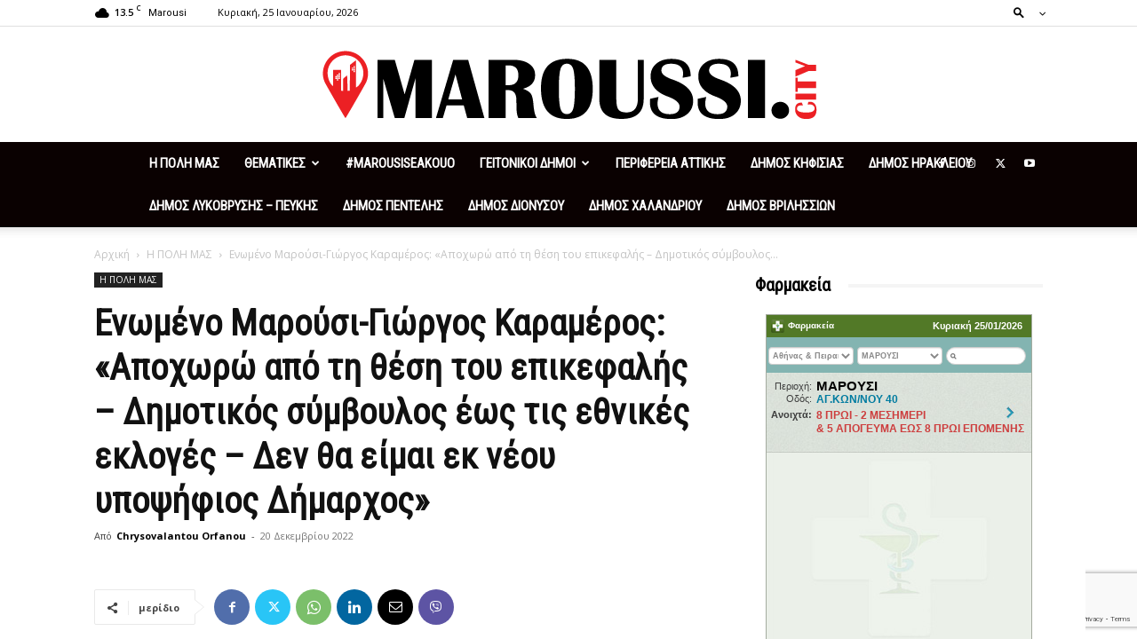

--- FILE ---
content_type: text/html
request_url: https://fastinfo.gr/widget/farmakeia/index.php?city=%CE%91%CE%B8%CE%AE%CE%BD%CE%B1%CF%82%20&%20%CE%A0%CE%B5%CE%B9%CF%81%CE%B1%CE%B9%CE%AC&area=%CE%9C%CE%91%CE%A1%CE%9F%CE%A5%CE%A3%CE%99
body_size: 4227
content:
<!DOCTYPE html>
<html lang="gr">
<head>
<title>Farmakeia Widget | Animapps</title>
<meta charset="utf-8">
<meta name="viewport" content="width=device-width, initial-scale=1.0, maximum-scale=1.0, user-scalable=no">
<link rel="icon" href="/img/logo.png">
<link rel="stylesheet" href="https://maxcdn.bootstrapcdn.com/bootstrap/3.3.7/css/bootstrap.min.css">
<link rel="stylesheet" href="css/widget.css">
<script src="https://ajax.googleapis.com/ajax/libs/jquery/3.2.1/jquery.min.js"></script>
<script src="https://maxcdn.bootstrapcdn.com/bootstrap/3.3.7/js/bootstrap.min.js"></script> 
<script>
      (function(i,s,o,g,r,a,m){i['GoogleAnalyticsObject']=r;i[r]=i[r]||function(){
        (i[r].q=i[r].q||[]).push(arguments)},i[r].l=1*new Date();a=s.createElement(o),
          m=s.getElementsByTagName(o)[0];a.async=1;a.src=g;m.parentNode.insertBefore(a,m)
      })(window,document,'script','https://www.google-analytics.com/analytics.js','ga');

      ga('create', 'UA-110451347-1', 'auto');
      ga('send', 'pageview');
</script>
</head>
<body>
    <div class="container-fluid">
        
        <div id="head" class="row">
            <div class="col-xs-6" style="padding-right: 0px;padding-left: 5px;">
                <img  src="img/logo.png" class="img-responsive"  style="display: inline-block;padding-top: 3px;"/>
                <span style="font-family: Arial;font-weight: bold;font-size: 10px">Φαρμακεία</span>
             </div>
            <div class="col-xs-6" style="text-align: right;padding: 5px 10px;padding-left: 0px;font-family: Arial;font-size: 11px;font-weight: bold">
                Κυριακή 25/01/2026            </div> 
        </div>
        
        <div id="dropdown" class="row" style="padding: 9px 2px">
                <select id="city" class="form-control">
                    <option value="">Αθήνας & Πειραιά</option>
                    <option value="ag">Αγρινίου</option>
                    <option value="al">Αλεξανδρούπολης</option>
                    <option value="art">Άρτας</option>
                    <option value="be">Βέροιας</option>
                    <option value="b">Βόλος</option>
                    <option value="gian">Γιαννιτσών</option>
                    <option value="gre">Γρεβενών</option>
                    <option value="gyt">Γύθειο</option>
                    <option value="dra">Δράμας</option>
                    <option value="ede">Έδεσσας</option>
                    <option value="zak">Ζακύνθου</option>
                    <option value="h">Ηράκλειο Κρήτης</option>
                    <option value="t">Θεσσαλονίκης</option>
                    <option value="ioa">Ιωαννίνων</option>
                    <option value="kab">Καβάλας</option>
                    <option value="kal">Καλαμάτας</option>
                    <option value="kas">Καστοριάς</option>
                    <option value="kat">Κατερίνης</option>
                    <option value="ke">Κέρκυρας</option>
                    <option value="kil">Κιλκίς</option>
                    <option value="koz">Κοζάνης</option>
                    <option value="ko">Κομοτηνής</option>
                    <option value="kor">Κορίνθου</option>
                    <option value="kos">Κως</option>
                    <option value="L">Λαμίας</option>
                    <option value="La">Λάρισας</option>
                    <option value="myt">Μυτιλήνης</option>
                    <option value="n">Ναυπάκτου</option>
                    <option value="xan">Ξάνθης</option>
                    <option value="p">Πάτρας</option>
                    <option value="ret">Ρεθύμνου</option>
                    <option value="r">Ρόδου</option>
                    <option value="trik">Τρικάλων</option>
                    <option value="flo">Φλώρινας</option>
                    <option value="xal">Χαλκίδας</option>
                    <option value="xalk">Χαλκιδικής</option>
                    <option value="x">Χανίων</option>Χίος
                </select>   
                <select id="area" class="form-control">
                </select>
                <input type="search" id="search" class="form-control">
             </div>  
        
        
        <div id="results" class="row">
        </div>
        
        <div id="footer" class="row" style="padding: 5px">
            <div align="center" class="col-xs-12" style="padding-left: 0px;padding-right: 0px;">
                <a href="http://www.animapps.com" target="_blank"><img src="img/ani.png" class="img-responsive"/></a>
             </div>
        </div>
        </div>
        
        <div id="try-it" style="text-align: center">
            <a href="https://fastinfo.gr/widget/index.php" target="_blank">
                <div align="center" style="padding: 0px;color: #3e3e3e;font-size: 10px">Βάλτε το παράθυρο αυτό στο δικό σας site
                </div>
            </a>
       </div> 

<script type="text/javascript">
     //FUNCTIONS
     function check_time(){
        //table.parent().css("display", "block");
        
        var midnight = '22';
       
        //Between 00:00 - 08:00
        if (midnight >= "00" && midnight < "08"){
            $(".table tr:nth-child(5)").each(function(){
                if ($(this).find("td:nth-child(2)").text() != 0){
                    $(this).parent().parent().parent().parent().css("display", "none"); 
                }  
            });
        
        //Between 08:00 - 00:00
        }else{
            var date = new Date();
            date = date.getTime();
        
            $(".table tr:nth-child(5)").each(function(){
                if ($(this).find("td:nth-child(2)").text() != 0){
               
                var text_time = "25-01-2026"+" "+$(this).find("td:nth-child(2)").text()+":00", 
                        dateTimeParts_ = text_time.split(' '),
                        timeParts_ = dateTimeParts_[1].split(':'),
                        dateParts_ = dateTimeParts_[0].split('-'),
                        cdate;
                
                cdate = new Date(dateParts_[2], parseInt(dateParts_[1], 10) - 1, dateParts_[0], timeParts_[0], timeParts_[1]);
                cdate = cdate.getTime();
                
                //If server timestamp is bigger then DONT display
                if (date >= cdate){
                    $(this).parent().parent().parent().parent().css("display", "none");
                    //console.log("NOT SHOWING MORE");
               }
            }   
         });
       } 
     }
     
     function select_2(table, area){
        table.parent().parent().css("display", "block");
        if (area != 0){
           area = area.toUpperCase();
           $(".table tr:nth-child(1)").each(function(){
            var s_area = $(this).find("td:nth-child(2)").text();
            if (s_area.indexOf(area) === -1){//Check if $_GET area string is part of area dropdown
                $(this).parent().parent().parent().parent().css("display", "none");
            }
        }); 
        }
        check_time();
        $("#results").animate({ scrollTop: 0 }, "slow");
     }
     
     function select_3(table, area, load){
        table.parent().parent().css("display", "block");
        var indexes = [];
        
        if (area[0] != ""){
           for(var i=0;i<area.length;i++){
                    var area_ = area[i].toUpperCase();
               
                 $(".table tr:nth-child(1)").each(function(){
                    var cindex = $(this).parent().parent().parent().parent().index(); 
                    var s_area = $(this).find("td:nth-child(2)").text();
                    
                     //Check if area string is part of area dropdown + if current div index is in indexes array
                     if (s_area.indexOf(area_) === -1 && indexes.indexOf(cindex) === -1){ 
                        $(this).parent().parent().parent().parent().css("display", "none");
                     }else{
                        $(this).parent().parent().parent().parent().css("display", "block");
                        indexes.push($(this).parent().parent().parent().parent().index());
                     }
                 
                 });
              }
        }
        
        //if there are no results and function is called from page load
        if($('#results').children(':visible').length == 0 && load == 1) {
            $('#results').children().css("display", "block");
            $('#area option:nth-child(1)').prop("selected", true);
        }
        check_time();
        $("#results").animate({ scrollTop: 0 }, "slow");
     }
     
     function get_json(file){  
            $.ajax({
                url: file, 
                type: 'GET',
                statusCode: {
                500: function() {
                  $("#area").html('<option value="0" selected>Όλες</option>');  
                  $("#results").empty();
                }
             },
             success:function(result){
                 if (typeof result == 'object'){
                    
                   var farm = ''; 
                   var select2_options = '';
                   var select2 = [];
                   var k = 0;
                   $.each(result, function(i, field){
                   
                    if (k == 0){
                        select2.push(field.perioxi);
                        select2_options += '<option value="0" selected>Όλες</option>'
                                          +'<option value="'+field.perioxi+'">'+field.perioxi+'</option>';
                    }else{
                        var exists = 0;
                        for (var j=0;j <select2.length; j++) {
                             if (select2[j] == field.perioxi){
                                 exists = 1;
                             }
                       }
                      if (exists == 0){
                          select2.push(field.perioxi);
                          select2_options += '<option value="'+field.perioxi+'">'+field.perioxi+'</option>';
                      }  
                    }
                   //if omio
                   var omio = ''
                   if (field.omio == 1){
                        omio = '<img src="img/omio.png" class="img-responsive" style="position: absolute;bottom: 4px;left: 6px;"/>'
                   }
                   
                   var secure = window.btoa(field.thlefono);
                   var secure2 = window.btoa(file);
                   farm += '<div class="col-xs-12" style="padding-left: 0px;padding-right: 0px;">'
                           +'<a href="https://fastinfo.gr/widget/farmakeia/details/index.php?id='+secure+'&f='+secure2+'" target="_blank">'
                           +'<table border="0" class="table">'
                           +'<tbody>'
                             +'<tr style="line-height: 14px;">'
                                 +'<td>Περιοχή:</td>'
                                 +'<td>'+field.perioxi+'</td>'
                             +'</tr>'
                             +'<tr>'
                                +'<td style="padding-top: 3px">Οδός:</td>'
                                +'<td style="padding-top: 2px">'+field.odos1+'</td>'
                             +'</tr>'
                             +'<tr>'
                                +'<td>Ανοιχτά:</td>'
                                +'<td>'+field.anoixta1+'</td>'
                             +'</tr>'
                             +'<tr>'
                                +'<td style="visibility: hidden">Ανοιχτά-2:</td>'
                                +'<td>'+field.anoixta2+'</td>'
                             +'</tr>'
                             +'<tr style="display: none">'
                                +'<td>Time:</td>'
                                +'<td>'+field.time+'</td>'
                             +'</tr>'
                             +'<tr style="display: none">'
                                +'<td>Tel:</td>'
                                +'<td>'+field.thlefono+'</td>'
                             +'</tr>'
                             +'<tr style="display: none">'
                                +'<td>Lat:</td>'
                                +'<td>'+field.lat+'</td>'
                             +'</tr>'
                             +'<tr style="display: none">'
                                +'<td>Lon:</td>'
                                +'<td>'+field.lon+'</td>'
                             +'</tr>'
                             +'<tr style="display: none">'
                                +'<td>Omio:</td>'
                                +'<td>'+field.omio+'</td>'
                             +'</tr>'
                          +'</tbody>'
                          +'</table>'
                       +omio
                     +'</a></div>';
                    k++;
                    });
                    $("#results").html(farm);
                    $("#results").animate({ scrollTop: 0 }, "slow");
                    check_time();
                    if (select2.length > 1){
                        $("#area").html(select2_options);
                    }else{
                        $("#area").html('<option value="0" selected>Όλες</option>');
                    }
                    
                 }
               }  
            });
         }
         
         function get_json_(file, callback){  
            $.getJSON(file, function(result){
             //$("#results").empty();
             if (typeof result == 'object'){
                
               var farm = ''; 
               var select2_options = '';
               var select2 = [];
               var k = 0;
               $.each(result, function(i, field){
               
                if (k == 0){
                    select2.push(field.perioxi);
                    select2_options += '<option value="0" selected>Όλες</option>'
                                      +'<option value="'+field.perioxi+'">'+field.perioxi+'</option>';
                }else{
                    var exists = 0;
                    for (var j=0;j <select2.length; j++) {
                         if (select2[j] == field.perioxi){
                             exists = 1;
                         }
                   }
                  if (exists == 0){
                      select2.push(field.perioxi);
                      select2_options += '<option value="'+field.perioxi+'">'+field.perioxi+'</option>';
                  }  
                }
               
               //if omio
               var omio = ''
               if (field.omio == 1){
                    omio = '<img src="img/omio.png" class="img-responsive" style="position: absolute;bottom: 4px;left: 6px;"/>'
               }
               
               var secure = window.btoa(field.thlefono);
               var secure2 = window.btoa(file);
               farm += '<div class="col-xs-12" style="padding-left: 0px;padding-right: 0px;">'
                       +'<a href="https://fastinfo.gr/widget/farmakeia/details/index.php?id='+secure+'&f='+secure2+'" target="_blank">'
                       +'<table border="0" class="table">'
                       +'<tbody>'
                         +'<tr style="line-height: 14px;">'
                             +'<td>Περιοχή:</td>'
                             +'<td>'+field.perioxi+'</td>'
                         +'</tr>'
                         +'<tr>'
                            +'<td style="padding-top: 3px">Οδός:</td>'
                            +'<td style="padding-top: 2px">'+field.odos1+'</td>'
                         +'</tr>'
                         +'<tr>'
                            +'<td>Ανοιχτά:</td>'
                            +'<td>'+field.anoixta1+'</td>'
                         +'</tr>'
                         +'<tr>'
                            +'<td style="visibility: hidden">Ανοιχτά-2:</td>'
                            +'<td>'+field.anoixta2+'</td>'
                         +'</tr>'
                         +'<tr style="display: none">'
                            +'<td>Time:</td>'
                            +'<td>'+field.time+'</td>'
                         +'</tr>'
                         +'<tr style="display: none">'
                            +'<td>Tel:</td>'
                            +'<td>'+field.thlefono+'</td>'
                         +'</tr>'
                         +'<tr style="display: none">'
                            +'<td>Lat:</td>'
                            +'<td>'+field.lat+'</td>'
                         +'</tr>'
                         +'<tr style="display: none">'
                            +'<td>Lon:</td>'
                            +'<td>'+field.lon+'</td>'
                         +'</tr>'
                         +'<tr style="display: none">'
                            +'<td>Omio:</td>'
                            +'<td>'+field.omio+'</td>'
                         +'</tr>'
                      +'</tbody>'
                      +'</table>'
                   +omio
                 +'</a></div>';
                k++;
                });
                $("#results").html(farm);
                $("#results").animate({ scrollTop: 0 }, "slow");
                check_time();
                if (select2.length > 1){
                    $("#area").html(select2_options);
                    callback();
                }else{
                    $("#area").html('<option value="0" selected>Όλες</option>');
                }
                
             }
            });
            
         }
    
    //ON LOAD
    $(document).ready(function(){
        var city = "Αθήνας ";
        var area = "ΜΑΡΟΥΣΙ";
        var area_array = area.split(",");
        var index, found_city = 0, found_area = 0;
        
        if (city.length == 0 && area_array[0] == '' && area_array.length == 0){
            $("#city option:nth-child(1)").prop("selected", true);
            var time24 = '22';
            
                    if (time24 >= "08"){
                        var date = '25-01-2026';
                    }else{
                        var date = '24-01-2026';
                    }
            
           
            var json_file = "json/"+date+""+$('#city').val()+".json";
            //Get data of json file function call
            get_json(json_file); 
        
        }else{
            
             //Only city has value
             if (city.length != 0 && area_array.length == 0){  
                 $("#city option").each(function(){
                    if (city == $(this).text()){
                      found_city = 1;
                      index = $(this).index();
                    }
                 });
                 // FOUND?
                 if (found_city == 1){
                     $("#city option").eq(index).prop("selected", true);
                 }
                 var time24 = '22';
                 
                    if (time24 >= "08"){
                        var date = '25-01-2026';
                    }else{
                        var date = '24-01-2026';
                    }
                
                 var json_file = "json/"+date+""+$('#city').val()+".json";
                 //Get data of json file function call
                 get_json(json_file);
             }
             
             
             //Only area has value
             if (city.length == 0 && area_array.length != 0){  
                 var time24 = '22';
                 
                    if (time24 >= "08"){
                        var date = '25-01-2026';
                    }else{
                        var date = '24-01-2026';
                    }
                 
                 var json_file = "json/"+date+""+$('#city').val()+".json";
                 //Get data of json file function call
                 get_json(json_file);
             }
             
             
             //city & area has value
             if (city.length != 0 && area_array.length != 0){
                 $("#city option").each(function(){
                    if (city == $(this).text()){
                      found_city = 1;
                      index = $(this).index();
                    }
                 });
                 // FOUND?
                 if (found_city == 1){
                     $("#city option").eq(index).prop("selected", true);
                 }
                 var time24 = '22';
                 
                    if (time24 >= "08"){
                        var date = '25-01-2026';
                    }else{
                        var date = '24-01-2026';
                    }    
                 
                 
                 var json_file = "json/"+date+""+$('#city').val()+".json";
                 
                 //Get data of json file function call
                 get_json_(json_file, function(){
                     
                   for(var i=0;i<area_array.length;i++){
                       $("#area option").each(function(){
                        var s_area = $(this).text();
                            if (s_area.indexOf(area_array[i]) !== -1){
                              if (found_area == 0){
                                index = $(this).index();  
                                found_area = 1;
                              }
                            }
                       });
                   } 
                    
                         if(area_array.length > 1){
                            $("<option value='"+area+"' selected='selected'>ΕΠΙΛΕΓΜΕΝΑ</option>").insertAfter("#area option:nth-child(1)");
                         }else{
                           // FOUND?
                           if (found_area == 1){ 
                            $("#area option").eq(index).prop("selected", true);
                           } 
                         }
                         
                     var table = $("table");
                     // var area_ = $("#area").val();
                     // select_2(table, area_);
                     select_3(table, area_array, load = 1);  
                 });
            }
        }
    });
    
    //Search in HTML table
    $("#search").keyup(function(){
        $("#area option:nth-child(1)").prop("selected", true);
        
        var search = $(this).val();  
        search = search.toUpperCase();
        var table = $(".table");
        table.parent().parent().css("display", "block");
        
           $(".table tr:nth-child(1)").each(function(){
                var city = $(this).find("td:nth-child(2)").text();
                if (city.indexOf(search) === -1){ //Check if search string is part of city
                    $(this).parent().parent().parent().parent().css("display", "none");
                }
        });
        check_time();
    });        
    
    $("#city").change(function(){
        $("#search").val("");
        var time24 = '22';
                    
                    //check time
                    if (time24 > "08"){
                        var date = '25-01-2026';
                    }else{
                        var date = '24-01-2026';
                    }
        
        
        var json_file = "json/"+date+""+$(this).val()+".json";
         //Get data of json file function call
        get_json(json_file);
       
        
    }); 
    
    $("#area").change(function(){
        $("#search").val("");
        var table = $("table");
      if ($("#area option:selected").text() == 'ΕΠΙΛΕΓΜΕΝΑ'){
          var area = $(this).val();
          var area_array = area.split(","); 
          select_3(table, area_array, load = 0);    
      }else{
          var area = $(this).val();
          select_2(table, area);
      }  
        
    });
    
    //Interval Function to check time
    setInterval(function(){
         check_time();
    }, 60000); //1 minute = 60000 millisecs
</script>
</body>
</html>


--- FILE ---
content_type: text/html; charset=UTF-8
request_url: https://zodia123.gr/widget6_show.php?width=300&height=350&speed=2000
body_size: 2358
content:

<!DOCTYPE html>
<html>
<head>
<meta http-equiv="content-type" content="text-html; charset=utf-8" />

<link href="https://fonts.googleapis.com/css?family=Open+Sans:400italic,700italic,400,700&amp;subset=latin,greek-ext" rel="stylesheet" type="text/css">
<link rel="stylesheet" href="/css/widgets/bootstrap.css">
<link rel="stylesheet" href="/css/widgets/style.css">

<style>
/* root element for scrollable */
div.scrollable {
    /* required settings */
    position:relative;
    overflow:hidden;

    /* vertical scrollers have typically larger height than width */
    height: 350px;
    /*width: 300px;*/
}

/* root element for scrollable items */
div.scrollable .items {
    position:absolute;

    /* this time we have very large space for the height */
    height:20000em;
    width:258px;
}
</style>
</head>

<body class="widget-cont list" style="margin-top:0">

<div class="widget-border" style="height:390px;width:300px;padding-top:0">
<div class="scrollable vertical">
    <ul class="items">
    
        <li>
            <div class="title"><div><img src="/images/widget_signs/aries.png"/></div><h5>Κριός</h5></div>
            <p>Η δημιουργικότητά  σας και η αυτοπεποίθησή  σας θα  είναι αρκετά  ανεβασμένη  με  αποτέλεσμα  να  μπορείτε  να  προωθήσετε  τις επαγγελματικές  σας υποθέσεις</p>
        </li>
        <li>
            <div class="title"><div><img src="/images/widget_signs/taurus.png"/></div><h5>Ταύρος</h5></div>
            <p>Ο ερωτικός σας σύντροφος σας υποστηρίζει και δείχνει κατανόηση</p>
        </li>
        <li>
            <div class="title"><div><img src="/images/widget_signs/gemini.png"/></div><h5>Δίδυμοι</h5></div>
            <p>Προσέξτε πως θα χειριστείτε κάποια θέματα που θα προκύψουν γιατί πολλοί είναι αυτοί μέσα στο χώρο σας που περιμένουν να κάνετε μια λανθασμένη κίνηση</p>
        </li>
        <li>
            <div class="title"><div><img src="/images/widget_signs/cancer.png"/></div><h5>Καρκίνος</h5></div>
            <p>Στον  αισθηματικό  τομέα  τα  πράγματα  αρχίζουν  να  βελτιώνονται  σημαντικά,  για τους  περισσότερους  από εσάς</p>
        </li>
        <li>
            <div class="title"><div><img src="/images/widget_signs/leo.png"/></div><h5>Λέων</h5></div>
            <p>Η  ερωτική  σας  ζωή  φαίνεται  ότι  σταθεροποιείτε</p>
        </li>
        <li>
            <div class="title"><div><img src="/images/widget_signs/virgo.png"/></div><h5>Παρθένος</h5></div>
            <p>Ο  ερωτικός  τομέας,  για  όσους  έχουν  ισορροπημένη  σχέση  με  το  ταίρι  τους,  υπόσχεται  καλές  στιγμές</p>
        </li>
        <li>
            <div class="title"><div><img src="/images/widget_signs/libra.png"/></div><h5>Ζυγός</h5></div>
            <p>Τα άστρα προβλέπουν για τα αισθηματικά σας ότι, οι μέρες αυτές κρύβουν τσακωμούς και εντάσεις στις ερωτικές σας σχέσεις</p>
        </li>
        <li>
            <div class="title"><div><img src="/images/widget_signs/scorpio.png"/></div><h5>Σκορπιός</h5></div>
            <p>Οι  αδέσμευτοι  έχετε  την ευκαιρία  να  ζήσετε  ερωτικές  περιπέτειες  ενώ οι  δεσμευμένοι  θα  πρέπει  να  προσέχετε  για  τυχόν  εντάσεις  και  παρεξηγήσεις</p>
        </li>
        <li>
            <div class="title"><div><img src="/images/widget_signs/sagittarius.png"/></div><h5>Τοξότης</h5></div>
            <p>Αυτές τις μέρες θα πρέπει να είστε προσεκτικοί και να αποφύγετε εντάσεις και κόντρες με άτομα εξουσίας</p>
        </li>
        <li>
            <div class="title"><div><img src="/images/widget_signs/capricorn.png"/></div><h5>Αιγόκερως</h5></div>
            <p>Στα συναισθηματικά σας όσοι έχετε μόνιμο δεσμό, φροντίστε να διατηρήσετε το ήρεμο κλίμα που επικρατεί αυτή την στιγμή και αποφύγετε αντιπαραθέσεις με τον σύντροφο σας</p>
        </li>
        <li>
            <div class="title"><div><img src="/images/widget_signs/aquarius.png"/></div><h5>Υδροχόος</h5></div>
            <p>Εκφράστε όσα νιώθετε</p>
        </li>
        <li>
            <div class="title"><div><img src="/images/widget_signs/pisces.png"/></div><h5>Ιχθείς</h5></div>
            <p>Στον οικονομικό σας τομέα θα παρουσιαστούν ευκαιρίες για να βελτιώσετε το εισόδημα σας πράγμα που θα σας κάνει να πάρετε τα πάνω σας και να κινηθείτε πιο άνετα</p>
        </li>    </ul>
</div>
</div>

<script type="text/javascript" src="/js/common.js.php"></script>
<script type="text/javascript">
$(document).ready(function(){
  $("div.scrollable").scrollable({vertical:true, size:3,hoverClass: "hover"}).circular().navigator().mousewheel().autoscroll({
    steps: 1,
    interval: 2000  });
});
</script>
<script type="text/javascript">

  var _gaq = _gaq || [];
  _gaq.push(['_setAccount', 'UA-7164089-33']);
  _gaq.push(['_trackPageview']);

  (function() {
    var ga = document.createElement('script'); ga.type = 'text/javascript'; ga.async = true;
    ga.src = ('https:' == document.location.protocol ? 'https://ssl' : 'http://www') + '.google-analytics.com/ga.js';
    var s = document.getElementsByTagName('script')[0]; s.parentNode.insertBefore(ga, s);
  })();

</script>
<script defer src="https://static.cloudflareinsights.com/beacon.min.js/vcd15cbe7772f49c399c6a5babf22c1241717689176015" integrity="sha512-ZpsOmlRQV6y907TI0dKBHq9Md29nnaEIPlkf84rnaERnq6zvWvPUqr2ft8M1aS28oN72PdrCzSjY4U6VaAw1EQ==" data-cf-beacon='{"version":"2024.11.0","token":"eee24a401ae04c46bae07f79a659f736","r":1,"server_timing":{"name":{"cfCacheStatus":true,"cfEdge":true,"cfExtPri":true,"cfL4":true,"cfOrigin":true,"cfSpeedBrain":true},"location_startswith":null}}' crossorigin="anonymous"></script>
</body>
</html>


--- FILE ---
content_type: text/html; charset=UTF-8
request_url: https://maroussi.city/wp-admin/admin-ajax.php?td_theme_name=Newspaper&v=12.7.4
body_size: -402
content:
{"49159":27}

--- FILE ---
content_type: text/html; charset=utf-8
request_url: https://www.google.com/recaptcha/api2/anchor?ar=1&k=6LeryGEaAAAAAHFfz_5ph2-AKBou4vLb_NEJagu-&co=aHR0cHM6Ly9tYXJvdXNzaS5jaXR5OjQ0Mw..&hl=en&v=N67nZn4AqZkNcbeMu4prBgzg&size=invisible&anchor-ms=20000&execute-ms=30000&cb=aswy91r1f2jr
body_size: 48742
content:
<!DOCTYPE HTML><html dir="ltr" lang="en"><head><meta http-equiv="Content-Type" content="text/html; charset=UTF-8">
<meta http-equiv="X-UA-Compatible" content="IE=edge">
<title>reCAPTCHA</title>
<style type="text/css">
/* cyrillic-ext */
@font-face {
  font-family: 'Roboto';
  font-style: normal;
  font-weight: 400;
  font-stretch: 100%;
  src: url(//fonts.gstatic.com/s/roboto/v48/KFO7CnqEu92Fr1ME7kSn66aGLdTylUAMa3GUBHMdazTgWw.woff2) format('woff2');
  unicode-range: U+0460-052F, U+1C80-1C8A, U+20B4, U+2DE0-2DFF, U+A640-A69F, U+FE2E-FE2F;
}
/* cyrillic */
@font-face {
  font-family: 'Roboto';
  font-style: normal;
  font-weight: 400;
  font-stretch: 100%;
  src: url(//fonts.gstatic.com/s/roboto/v48/KFO7CnqEu92Fr1ME7kSn66aGLdTylUAMa3iUBHMdazTgWw.woff2) format('woff2');
  unicode-range: U+0301, U+0400-045F, U+0490-0491, U+04B0-04B1, U+2116;
}
/* greek-ext */
@font-face {
  font-family: 'Roboto';
  font-style: normal;
  font-weight: 400;
  font-stretch: 100%;
  src: url(//fonts.gstatic.com/s/roboto/v48/KFO7CnqEu92Fr1ME7kSn66aGLdTylUAMa3CUBHMdazTgWw.woff2) format('woff2');
  unicode-range: U+1F00-1FFF;
}
/* greek */
@font-face {
  font-family: 'Roboto';
  font-style: normal;
  font-weight: 400;
  font-stretch: 100%;
  src: url(//fonts.gstatic.com/s/roboto/v48/KFO7CnqEu92Fr1ME7kSn66aGLdTylUAMa3-UBHMdazTgWw.woff2) format('woff2');
  unicode-range: U+0370-0377, U+037A-037F, U+0384-038A, U+038C, U+038E-03A1, U+03A3-03FF;
}
/* math */
@font-face {
  font-family: 'Roboto';
  font-style: normal;
  font-weight: 400;
  font-stretch: 100%;
  src: url(//fonts.gstatic.com/s/roboto/v48/KFO7CnqEu92Fr1ME7kSn66aGLdTylUAMawCUBHMdazTgWw.woff2) format('woff2');
  unicode-range: U+0302-0303, U+0305, U+0307-0308, U+0310, U+0312, U+0315, U+031A, U+0326-0327, U+032C, U+032F-0330, U+0332-0333, U+0338, U+033A, U+0346, U+034D, U+0391-03A1, U+03A3-03A9, U+03B1-03C9, U+03D1, U+03D5-03D6, U+03F0-03F1, U+03F4-03F5, U+2016-2017, U+2034-2038, U+203C, U+2040, U+2043, U+2047, U+2050, U+2057, U+205F, U+2070-2071, U+2074-208E, U+2090-209C, U+20D0-20DC, U+20E1, U+20E5-20EF, U+2100-2112, U+2114-2115, U+2117-2121, U+2123-214F, U+2190, U+2192, U+2194-21AE, U+21B0-21E5, U+21F1-21F2, U+21F4-2211, U+2213-2214, U+2216-22FF, U+2308-230B, U+2310, U+2319, U+231C-2321, U+2336-237A, U+237C, U+2395, U+239B-23B7, U+23D0, U+23DC-23E1, U+2474-2475, U+25AF, U+25B3, U+25B7, U+25BD, U+25C1, U+25CA, U+25CC, U+25FB, U+266D-266F, U+27C0-27FF, U+2900-2AFF, U+2B0E-2B11, U+2B30-2B4C, U+2BFE, U+3030, U+FF5B, U+FF5D, U+1D400-1D7FF, U+1EE00-1EEFF;
}
/* symbols */
@font-face {
  font-family: 'Roboto';
  font-style: normal;
  font-weight: 400;
  font-stretch: 100%;
  src: url(//fonts.gstatic.com/s/roboto/v48/KFO7CnqEu92Fr1ME7kSn66aGLdTylUAMaxKUBHMdazTgWw.woff2) format('woff2');
  unicode-range: U+0001-000C, U+000E-001F, U+007F-009F, U+20DD-20E0, U+20E2-20E4, U+2150-218F, U+2190, U+2192, U+2194-2199, U+21AF, U+21E6-21F0, U+21F3, U+2218-2219, U+2299, U+22C4-22C6, U+2300-243F, U+2440-244A, U+2460-24FF, U+25A0-27BF, U+2800-28FF, U+2921-2922, U+2981, U+29BF, U+29EB, U+2B00-2BFF, U+4DC0-4DFF, U+FFF9-FFFB, U+10140-1018E, U+10190-1019C, U+101A0, U+101D0-101FD, U+102E0-102FB, U+10E60-10E7E, U+1D2C0-1D2D3, U+1D2E0-1D37F, U+1F000-1F0FF, U+1F100-1F1AD, U+1F1E6-1F1FF, U+1F30D-1F30F, U+1F315, U+1F31C, U+1F31E, U+1F320-1F32C, U+1F336, U+1F378, U+1F37D, U+1F382, U+1F393-1F39F, U+1F3A7-1F3A8, U+1F3AC-1F3AF, U+1F3C2, U+1F3C4-1F3C6, U+1F3CA-1F3CE, U+1F3D4-1F3E0, U+1F3ED, U+1F3F1-1F3F3, U+1F3F5-1F3F7, U+1F408, U+1F415, U+1F41F, U+1F426, U+1F43F, U+1F441-1F442, U+1F444, U+1F446-1F449, U+1F44C-1F44E, U+1F453, U+1F46A, U+1F47D, U+1F4A3, U+1F4B0, U+1F4B3, U+1F4B9, U+1F4BB, U+1F4BF, U+1F4C8-1F4CB, U+1F4D6, U+1F4DA, U+1F4DF, U+1F4E3-1F4E6, U+1F4EA-1F4ED, U+1F4F7, U+1F4F9-1F4FB, U+1F4FD-1F4FE, U+1F503, U+1F507-1F50B, U+1F50D, U+1F512-1F513, U+1F53E-1F54A, U+1F54F-1F5FA, U+1F610, U+1F650-1F67F, U+1F687, U+1F68D, U+1F691, U+1F694, U+1F698, U+1F6AD, U+1F6B2, U+1F6B9-1F6BA, U+1F6BC, U+1F6C6-1F6CF, U+1F6D3-1F6D7, U+1F6E0-1F6EA, U+1F6F0-1F6F3, U+1F6F7-1F6FC, U+1F700-1F7FF, U+1F800-1F80B, U+1F810-1F847, U+1F850-1F859, U+1F860-1F887, U+1F890-1F8AD, U+1F8B0-1F8BB, U+1F8C0-1F8C1, U+1F900-1F90B, U+1F93B, U+1F946, U+1F984, U+1F996, U+1F9E9, U+1FA00-1FA6F, U+1FA70-1FA7C, U+1FA80-1FA89, U+1FA8F-1FAC6, U+1FACE-1FADC, U+1FADF-1FAE9, U+1FAF0-1FAF8, U+1FB00-1FBFF;
}
/* vietnamese */
@font-face {
  font-family: 'Roboto';
  font-style: normal;
  font-weight: 400;
  font-stretch: 100%;
  src: url(//fonts.gstatic.com/s/roboto/v48/KFO7CnqEu92Fr1ME7kSn66aGLdTylUAMa3OUBHMdazTgWw.woff2) format('woff2');
  unicode-range: U+0102-0103, U+0110-0111, U+0128-0129, U+0168-0169, U+01A0-01A1, U+01AF-01B0, U+0300-0301, U+0303-0304, U+0308-0309, U+0323, U+0329, U+1EA0-1EF9, U+20AB;
}
/* latin-ext */
@font-face {
  font-family: 'Roboto';
  font-style: normal;
  font-weight: 400;
  font-stretch: 100%;
  src: url(//fonts.gstatic.com/s/roboto/v48/KFO7CnqEu92Fr1ME7kSn66aGLdTylUAMa3KUBHMdazTgWw.woff2) format('woff2');
  unicode-range: U+0100-02BA, U+02BD-02C5, U+02C7-02CC, U+02CE-02D7, U+02DD-02FF, U+0304, U+0308, U+0329, U+1D00-1DBF, U+1E00-1E9F, U+1EF2-1EFF, U+2020, U+20A0-20AB, U+20AD-20C0, U+2113, U+2C60-2C7F, U+A720-A7FF;
}
/* latin */
@font-face {
  font-family: 'Roboto';
  font-style: normal;
  font-weight: 400;
  font-stretch: 100%;
  src: url(//fonts.gstatic.com/s/roboto/v48/KFO7CnqEu92Fr1ME7kSn66aGLdTylUAMa3yUBHMdazQ.woff2) format('woff2');
  unicode-range: U+0000-00FF, U+0131, U+0152-0153, U+02BB-02BC, U+02C6, U+02DA, U+02DC, U+0304, U+0308, U+0329, U+2000-206F, U+20AC, U+2122, U+2191, U+2193, U+2212, U+2215, U+FEFF, U+FFFD;
}
/* cyrillic-ext */
@font-face {
  font-family: 'Roboto';
  font-style: normal;
  font-weight: 500;
  font-stretch: 100%;
  src: url(//fonts.gstatic.com/s/roboto/v48/KFO7CnqEu92Fr1ME7kSn66aGLdTylUAMa3GUBHMdazTgWw.woff2) format('woff2');
  unicode-range: U+0460-052F, U+1C80-1C8A, U+20B4, U+2DE0-2DFF, U+A640-A69F, U+FE2E-FE2F;
}
/* cyrillic */
@font-face {
  font-family: 'Roboto';
  font-style: normal;
  font-weight: 500;
  font-stretch: 100%;
  src: url(//fonts.gstatic.com/s/roboto/v48/KFO7CnqEu92Fr1ME7kSn66aGLdTylUAMa3iUBHMdazTgWw.woff2) format('woff2');
  unicode-range: U+0301, U+0400-045F, U+0490-0491, U+04B0-04B1, U+2116;
}
/* greek-ext */
@font-face {
  font-family: 'Roboto';
  font-style: normal;
  font-weight: 500;
  font-stretch: 100%;
  src: url(//fonts.gstatic.com/s/roboto/v48/KFO7CnqEu92Fr1ME7kSn66aGLdTylUAMa3CUBHMdazTgWw.woff2) format('woff2');
  unicode-range: U+1F00-1FFF;
}
/* greek */
@font-face {
  font-family: 'Roboto';
  font-style: normal;
  font-weight: 500;
  font-stretch: 100%;
  src: url(//fonts.gstatic.com/s/roboto/v48/KFO7CnqEu92Fr1ME7kSn66aGLdTylUAMa3-UBHMdazTgWw.woff2) format('woff2');
  unicode-range: U+0370-0377, U+037A-037F, U+0384-038A, U+038C, U+038E-03A1, U+03A3-03FF;
}
/* math */
@font-face {
  font-family: 'Roboto';
  font-style: normal;
  font-weight: 500;
  font-stretch: 100%;
  src: url(//fonts.gstatic.com/s/roboto/v48/KFO7CnqEu92Fr1ME7kSn66aGLdTylUAMawCUBHMdazTgWw.woff2) format('woff2');
  unicode-range: U+0302-0303, U+0305, U+0307-0308, U+0310, U+0312, U+0315, U+031A, U+0326-0327, U+032C, U+032F-0330, U+0332-0333, U+0338, U+033A, U+0346, U+034D, U+0391-03A1, U+03A3-03A9, U+03B1-03C9, U+03D1, U+03D5-03D6, U+03F0-03F1, U+03F4-03F5, U+2016-2017, U+2034-2038, U+203C, U+2040, U+2043, U+2047, U+2050, U+2057, U+205F, U+2070-2071, U+2074-208E, U+2090-209C, U+20D0-20DC, U+20E1, U+20E5-20EF, U+2100-2112, U+2114-2115, U+2117-2121, U+2123-214F, U+2190, U+2192, U+2194-21AE, U+21B0-21E5, U+21F1-21F2, U+21F4-2211, U+2213-2214, U+2216-22FF, U+2308-230B, U+2310, U+2319, U+231C-2321, U+2336-237A, U+237C, U+2395, U+239B-23B7, U+23D0, U+23DC-23E1, U+2474-2475, U+25AF, U+25B3, U+25B7, U+25BD, U+25C1, U+25CA, U+25CC, U+25FB, U+266D-266F, U+27C0-27FF, U+2900-2AFF, U+2B0E-2B11, U+2B30-2B4C, U+2BFE, U+3030, U+FF5B, U+FF5D, U+1D400-1D7FF, U+1EE00-1EEFF;
}
/* symbols */
@font-face {
  font-family: 'Roboto';
  font-style: normal;
  font-weight: 500;
  font-stretch: 100%;
  src: url(//fonts.gstatic.com/s/roboto/v48/KFO7CnqEu92Fr1ME7kSn66aGLdTylUAMaxKUBHMdazTgWw.woff2) format('woff2');
  unicode-range: U+0001-000C, U+000E-001F, U+007F-009F, U+20DD-20E0, U+20E2-20E4, U+2150-218F, U+2190, U+2192, U+2194-2199, U+21AF, U+21E6-21F0, U+21F3, U+2218-2219, U+2299, U+22C4-22C6, U+2300-243F, U+2440-244A, U+2460-24FF, U+25A0-27BF, U+2800-28FF, U+2921-2922, U+2981, U+29BF, U+29EB, U+2B00-2BFF, U+4DC0-4DFF, U+FFF9-FFFB, U+10140-1018E, U+10190-1019C, U+101A0, U+101D0-101FD, U+102E0-102FB, U+10E60-10E7E, U+1D2C0-1D2D3, U+1D2E0-1D37F, U+1F000-1F0FF, U+1F100-1F1AD, U+1F1E6-1F1FF, U+1F30D-1F30F, U+1F315, U+1F31C, U+1F31E, U+1F320-1F32C, U+1F336, U+1F378, U+1F37D, U+1F382, U+1F393-1F39F, U+1F3A7-1F3A8, U+1F3AC-1F3AF, U+1F3C2, U+1F3C4-1F3C6, U+1F3CA-1F3CE, U+1F3D4-1F3E0, U+1F3ED, U+1F3F1-1F3F3, U+1F3F5-1F3F7, U+1F408, U+1F415, U+1F41F, U+1F426, U+1F43F, U+1F441-1F442, U+1F444, U+1F446-1F449, U+1F44C-1F44E, U+1F453, U+1F46A, U+1F47D, U+1F4A3, U+1F4B0, U+1F4B3, U+1F4B9, U+1F4BB, U+1F4BF, U+1F4C8-1F4CB, U+1F4D6, U+1F4DA, U+1F4DF, U+1F4E3-1F4E6, U+1F4EA-1F4ED, U+1F4F7, U+1F4F9-1F4FB, U+1F4FD-1F4FE, U+1F503, U+1F507-1F50B, U+1F50D, U+1F512-1F513, U+1F53E-1F54A, U+1F54F-1F5FA, U+1F610, U+1F650-1F67F, U+1F687, U+1F68D, U+1F691, U+1F694, U+1F698, U+1F6AD, U+1F6B2, U+1F6B9-1F6BA, U+1F6BC, U+1F6C6-1F6CF, U+1F6D3-1F6D7, U+1F6E0-1F6EA, U+1F6F0-1F6F3, U+1F6F7-1F6FC, U+1F700-1F7FF, U+1F800-1F80B, U+1F810-1F847, U+1F850-1F859, U+1F860-1F887, U+1F890-1F8AD, U+1F8B0-1F8BB, U+1F8C0-1F8C1, U+1F900-1F90B, U+1F93B, U+1F946, U+1F984, U+1F996, U+1F9E9, U+1FA00-1FA6F, U+1FA70-1FA7C, U+1FA80-1FA89, U+1FA8F-1FAC6, U+1FACE-1FADC, U+1FADF-1FAE9, U+1FAF0-1FAF8, U+1FB00-1FBFF;
}
/* vietnamese */
@font-face {
  font-family: 'Roboto';
  font-style: normal;
  font-weight: 500;
  font-stretch: 100%;
  src: url(//fonts.gstatic.com/s/roboto/v48/KFO7CnqEu92Fr1ME7kSn66aGLdTylUAMa3OUBHMdazTgWw.woff2) format('woff2');
  unicode-range: U+0102-0103, U+0110-0111, U+0128-0129, U+0168-0169, U+01A0-01A1, U+01AF-01B0, U+0300-0301, U+0303-0304, U+0308-0309, U+0323, U+0329, U+1EA0-1EF9, U+20AB;
}
/* latin-ext */
@font-face {
  font-family: 'Roboto';
  font-style: normal;
  font-weight: 500;
  font-stretch: 100%;
  src: url(//fonts.gstatic.com/s/roboto/v48/KFO7CnqEu92Fr1ME7kSn66aGLdTylUAMa3KUBHMdazTgWw.woff2) format('woff2');
  unicode-range: U+0100-02BA, U+02BD-02C5, U+02C7-02CC, U+02CE-02D7, U+02DD-02FF, U+0304, U+0308, U+0329, U+1D00-1DBF, U+1E00-1E9F, U+1EF2-1EFF, U+2020, U+20A0-20AB, U+20AD-20C0, U+2113, U+2C60-2C7F, U+A720-A7FF;
}
/* latin */
@font-face {
  font-family: 'Roboto';
  font-style: normal;
  font-weight: 500;
  font-stretch: 100%;
  src: url(//fonts.gstatic.com/s/roboto/v48/KFO7CnqEu92Fr1ME7kSn66aGLdTylUAMa3yUBHMdazQ.woff2) format('woff2');
  unicode-range: U+0000-00FF, U+0131, U+0152-0153, U+02BB-02BC, U+02C6, U+02DA, U+02DC, U+0304, U+0308, U+0329, U+2000-206F, U+20AC, U+2122, U+2191, U+2193, U+2212, U+2215, U+FEFF, U+FFFD;
}
/* cyrillic-ext */
@font-face {
  font-family: 'Roboto';
  font-style: normal;
  font-weight: 900;
  font-stretch: 100%;
  src: url(//fonts.gstatic.com/s/roboto/v48/KFO7CnqEu92Fr1ME7kSn66aGLdTylUAMa3GUBHMdazTgWw.woff2) format('woff2');
  unicode-range: U+0460-052F, U+1C80-1C8A, U+20B4, U+2DE0-2DFF, U+A640-A69F, U+FE2E-FE2F;
}
/* cyrillic */
@font-face {
  font-family: 'Roboto';
  font-style: normal;
  font-weight: 900;
  font-stretch: 100%;
  src: url(//fonts.gstatic.com/s/roboto/v48/KFO7CnqEu92Fr1ME7kSn66aGLdTylUAMa3iUBHMdazTgWw.woff2) format('woff2');
  unicode-range: U+0301, U+0400-045F, U+0490-0491, U+04B0-04B1, U+2116;
}
/* greek-ext */
@font-face {
  font-family: 'Roboto';
  font-style: normal;
  font-weight: 900;
  font-stretch: 100%;
  src: url(//fonts.gstatic.com/s/roboto/v48/KFO7CnqEu92Fr1ME7kSn66aGLdTylUAMa3CUBHMdazTgWw.woff2) format('woff2');
  unicode-range: U+1F00-1FFF;
}
/* greek */
@font-face {
  font-family: 'Roboto';
  font-style: normal;
  font-weight: 900;
  font-stretch: 100%;
  src: url(//fonts.gstatic.com/s/roboto/v48/KFO7CnqEu92Fr1ME7kSn66aGLdTylUAMa3-UBHMdazTgWw.woff2) format('woff2');
  unicode-range: U+0370-0377, U+037A-037F, U+0384-038A, U+038C, U+038E-03A1, U+03A3-03FF;
}
/* math */
@font-face {
  font-family: 'Roboto';
  font-style: normal;
  font-weight: 900;
  font-stretch: 100%;
  src: url(//fonts.gstatic.com/s/roboto/v48/KFO7CnqEu92Fr1ME7kSn66aGLdTylUAMawCUBHMdazTgWw.woff2) format('woff2');
  unicode-range: U+0302-0303, U+0305, U+0307-0308, U+0310, U+0312, U+0315, U+031A, U+0326-0327, U+032C, U+032F-0330, U+0332-0333, U+0338, U+033A, U+0346, U+034D, U+0391-03A1, U+03A3-03A9, U+03B1-03C9, U+03D1, U+03D5-03D6, U+03F0-03F1, U+03F4-03F5, U+2016-2017, U+2034-2038, U+203C, U+2040, U+2043, U+2047, U+2050, U+2057, U+205F, U+2070-2071, U+2074-208E, U+2090-209C, U+20D0-20DC, U+20E1, U+20E5-20EF, U+2100-2112, U+2114-2115, U+2117-2121, U+2123-214F, U+2190, U+2192, U+2194-21AE, U+21B0-21E5, U+21F1-21F2, U+21F4-2211, U+2213-2214, U+2216-22FF, U+2308-230B, U+2310, U+2319, U+231C-2321, U+2336-237A, U+237C, U+2395, U+239B-23B7, U+23D0, U+23DC-23E1, U+2474-2475, U+25AF, U+25B3, U+25B7, U+25BD, U+25C1, U+25CA, U+25CC, U+25FB, U+266D-266F, U+27C0-27FF, U+2900-2AFF, U+2B0E-2B11, U+2B30-2B4C, U+2BFE, U+3030, U+FF5B, U+FF5D, U+1D400-1D7FF, U+1EE00-1EEFF;
}
/* symbols */
@font-face {
  font-family: 'Roboto';
  font-style: normal;
  font-weight: 900;
  font-stretch: 100%;
  src: url(//fonts.gstatic.com/s/roboto/v48/KFO7CnqEu92Fr1ME7kSn66aGLdTylUAMaxKUBHMdazTgWw.woff2) format('woff2');
  unicode-range: U+0001-000C, U+000E-001F, U+007F-009F, U+20DD-20E0, U+20E2-20E4, U+2150-218F, U+2190, U+2192, U+2194-2199, U+21AF, U+21E6-21F0, U+21F3, U+2218-2219, U+2299, U+22C4-22C6, U+2300-243F, U+2440-244A, U+2460-24FF, U+25A0-27BF, U+2800-28FF, U+2921-2922, U+2981, U+29BF, U+29EB, U+2B00-2BFF, U+4DC0-4DFF, U+FFF9-FFFB, U+10140-1018E, U+10190-1019C, U+101A0, U+101D0-101FD, U+102E0-102FB, U+10E60-10E7E, U+1D2C0-1D2D3, U+1D2E0-1D37F, U+1F000-1F0FF, U+1F100-1F1AD, U+1F1E6-1F1FF, U+1F30D-1F30F, U+1F315, U+1F31C, U+1F31E, U+1F320-1F32C, U+1F336, U+1F378, U+1F37D, U+1F382, U+1F393-1F39F, U+1F3A7-1F3A8, U+1F3AC-1F3AF, U+1F3C2, U+1F3C4-1F3C6, U+1F3CA-1F3CE, U+1F3D4-1F3E0, U+1F3ED, U+1F3F1-1F3F3, U+1F3F5-1F3F7, U+1F408, U+1F415, U+1F41F, U+1F426, U+1F43F, U+1F441-1F442, U+1F444, U+1F446-1F449, U+1F44C-1F44E, U+1F453, U+1F46A, U+1F47D, U+1F4A3, U+1F4B0, U+1F4B3, U+1F4B9, U+1F4BB, U+1F4BF, U+1F4C8-1F4CB, U+1F4D6, U+1F4DA, U+1F4DF, U+1F4E3-1F4E6, U+1F4EA-1F4ED, U+1F4F7, U+1F4F9-1F4FB, U+1F4FD-1F4FE, U+1F503, U+1F507-1F50B, U+1F50D, U+1F512-1F513, U+1F53E-1F54A, U+1F54F-1F5FA, U+1F610, U+1F650-1F67F, U+1F687, U+1F68D, U+1F691, U+1F694, U+1F698, U+1F6AD, U+1F6B2, U+1F6B9-1F6BA, U+1F6BC, U+1F6C6-1F6CF, U+1F6D3-1F6D7, U+1F6E0-1F6EA, U+1F6F0-1F6F3, U+1F6F7-1F6FC, U+1F700-1F7FF, U+1F800-1F80B, U+1F810-1F847, U+1F850-1F859, U+1F860-1F887, U+1F890-1F8AD, U+1F8B0-1F8BB, U+1F8C0-1F8C1, U+1F900-1F90B, U+1F93B, U+1F946, U+1F984, U+1F996, U+1F9E9, U+1FA00-1FA6F, U+1FA70-1FA7C, U+1FA80-1FA89, U+1FA8F-1FAC6, U+1FACE-1FADC, U+1FADF-1FAE9, U+1FAF0-1FAF8, U+1FB00-1FBFF;
}
/* vietnamese */
@font-face {
  font-family: 'Roboto';
  font-style: normal;
  font-weight: 900;
  font-stretch: 100%;
  src: url(//fonts.gstatic.com/s/roboto/v48/KFO7CnqEu92Fr1ME7kSn66aGLdTylUAMa3OUBHMdazTgWw.woff2) format('woff2');
  unicode-range: U+0102-0103, U+0110-0111, U+0128-0129, U+0168-0169, U+01A0-01A1, U+01AF-01B0, U+0300-0301, U+0303-0304, U+0308-0309, U+0323, U+0329, U+1EA0-1EF9, U+20AB;
}
/* latin-ext */
@font-face {
  font-family: 'Roboto';
  font-style: normal;
  font-weight: 900;
  font-stretch: 100%;
  src: url(//fonts.gstatic.com/s/roboto/v48/KFO7CnqEu92Fr1ME7kSn66aGLdTylUAMa3KUBHMdazTgWw.woff2) format('woff2');
  unicode-range: U+0100-02BA, U+02BD-02C5, U+02C7-02CC, U+02CE-02D7, U+02DD-02FF, U+0304, U+0308, U+0329, U+1D00-1DBF, U+1E00-1E9F, U+1EF2-1EFF, U+2020, U+20A0-20AB, U+20AD-20C0, U+2113, U+2C60-2C7F, U+A720-A7FF;
}
/* latin */
@font-face {
  font-family: 'Roboto';
  font-style: normal;
  font-weight: 900;
  font-stretch: 100%;
  src: url(//fonts.gstatic.com/s/roboto/v48/KFO7CnqEu92Fr1ME7kSn66aGLdTylUAMa3yUBHMdazQ.woff2) format('woff2');
  unicode-range: U+0000-00FF, U+0131, U+0152-0153, U+02BB-02BC, U+02C6, U+02DA, U+02DC, U+0304, U+0308, U+0329, U+2000-206F, U+20AC, U+2122, U+2191, U+2193, U+2212, U+2215, U+FEFF, U+FFFD;
}

</style>
<link rel="stylesheet" type="text/css" href="https://www.gstatic.com/recaptcha/releases/N67nZn4AqZkNcbeMu4prBgzg/styles__ltr.css">
<script nonce="5cqb_ASslPhXayBm7_DQFA" type="text/javascript">window['__recaptcha_api'] = 'https://www.google.com/recaptcha/api2/';</script>
<script type="text/javascript" src="https://www.gstatic.com/recaptcha/releases/N67nZn4AqZkNcbeMu4prBgzg/recaptcha__en.js" nonce="5cqb_ASslPhXayBm7_DQFA">
      
    </script></head>
<body><div id="rc-anchor-alert" class="rc-anchor-alert"></div>
<input type="hidden" id="recaptcha-token" value="[base64]">
<script type="text/javascript" nonce="5cqb_ASslPhXayBm7_DQFA">
      recaptcha.anchor.Main.init("[\x22ainput\x22,[\x22bgdata\x22,\x22\x22,\[base64]/[base64]/MjU1Ong/[base64]/[base64]/[base64]/[base64]/[base64]/[base64]/[base64]/[base64]/[base64]/[base64]/[base64]/[base64]/[base64]/[base64]/[base64]\\u003d\x22,\[base64]\\u003d\\u003d\x22,\x22LwMkw4XCkBMvci3CsxY7wrTCnSIPAcKSd8K9wr/[base64]/[base64]/ClcOKw6wbESvCj8Orw6HCtA7Dn8KnB8Obw43DjcOuw4TDosK5w67DjgQbO0kMO8OvYQ7DnjDCnmggQlA1UsOCw5XDrcKpY8K+w7wbE8KVPsKzwqAjwrYffMKBw4s0wp7CrGMWQXMrwr/CrXzDg8KQJXjCgMKUwqE5wprCgx/DjS8Fw5IHO8K/[base64]/PEpiw5fCsCQRbcOLwr0AwozCkcKUMUsvw4jDiRh9wr/DhCctClvCjFzDg8OGSUN4w4TDlMOMw5AAwpXDnzvCrnvCp1PDkFkjDyDCs8Kkw4lFJ8K7Hi9Xw7M0w78QwoTDiScyMMOow6fDoMOtwoXDiMK1BMKCA8OdXsO0SsKYNMKsw7/CrsOfQsK2b1FbwpfDucKdRsKGScOXbRPDi0zCnMOIwprDq8OdZhJrw4fDmMOkwo1Fw7jCvMOmwq/Dp8K/eG7CnhbDsCnDj2rCm8KaBXDDvl4tZcOww5o8IsOBasOTw7ctwpDClXvChTkRw5LCrcOiwpYXRsK+EyUeFsKUFHnCuQrDucOqXhc2L8KobgEswpscfGXDkXoRMG7CusKQwoIcY1rCj3/Cq2nDog4Xw6dlw6nDm8Kew4PCjcK1w4XDj2LCqcKbKFPCicO+OcKJwpgACcKKdsOEw4gaw5oTGS/[base64]/[base64]/KDTCr8ORwojCiMKfwokBWEFNwr3Dv8K0w5tDfMK+wr/[base64]/DicK+wooEwqNlw7xpXMO/wrgnw7/[base64]/[base64]/woQowql8w7XCr3BpVsOlw7tZUcKhwpTDnQc3w67DoU3CmcKxR0TCmsOqaioww6hpw49Sw4ZERcKdQ8O8KX3DsMO9DcKyfjE9csOwwqsRw6x9NcOuSWEywr3Cs0gxQ8KRck3DvGDDi8Kvw5TCq1ltY8K3H8KOYiPCm8OLFQTChMOCXUjCs8KSS0XDicKBKS/DshXDhyjCjDnDsE/DiBEswrzCssOHbcKRw4clwpZBwoXCvsOLNVBNIwt5wobDrMKuw6sMwq7Cn1vCgjkJIF/CmMK7bgfCvcKxFUbDk8K1XlbCmxbDqMOSFw3CqwLDpsKfwot3NsO4OEh7w593wpPCpcKfw7p0CSxtw6LDvcKYfcKWwqTDh8Knw41Bwp4tHBtBLSHDgcO+RmHDncO3wo/ChCDCjxTCvsKKBcKhw4t+woXCqXExHVwQwrbChxDDnsKmw5/[base64]/DvsKzY8Kfw5gGasKLBlzDjlfDtsK+wqTCt8KFwpF4DMKtAMKlwq/DucKEw5Q9w5bDjAnDtsKHwpsdXXlSPxFUwprCq8KEYMO2WsKpC2jCgjrDt8Kxw6YJwp0wK8O2Tx1ew4/CssKHenFKeSvCsMKVNVXChEZDQMKjB8OcLlgQwoDCn8Kcwr/DpC5fQ8Oiw7/DncKawrovwo9sw71Vw6LDhsO0RMK/IsKww69LwrNtEMKgdXcuw4zCsy4Qw6LCsDkTwqjDgnHCnk8Zw6vCrsO9w59MOC/[base64]/wqvDucKRw44leMOddGrDmcKIJcK1B8OFwq/CoggPw5Jcw4IPC8K4BTrDkcKTwrvClVXDnsO5wpLCtcObSRALw47CkcKbwqrCjm5aw6J4QsKIw64NPcOVwpV5wrtZQ2VjfEPDtWBYeXoWw5h/wr3DnsKJwpTDvilvwohTwpgYOGkGwqfDvsOdZ8OZe8KaV8KyKWU6wqZzwpTDsEfDlSvCmS8nO8K/wo5uTcOpwrptwrzDqV/[base64]/Cm8OVaHgtdCFgwrvDrkJCKCokw5tpFMOEwo0tXcKqw4E+w6Q+eMOjwrzDojw1w4PDsmTCqsORbnvDisKofsOUY8Kywp7DvsOVCDs5w5zCm1duJcKEw60RajPCkDJew6sSDlxHwqLDnmRUwrPDh8OPUsKswpPDnCTDuV0Cw5/DigdDcj5EIl/DjGFECcOWXTjDmMO4wpBMSQdXwpkawos/[base64]/Do8Kdw6RAP1TCqmopQcKZw4HDosK3HsOofcOAacK0w6fCj0XDo1bDk8KCbMKBwqZhwoXDlRhbLn3DpRrCgRR3c1Jtwq7Dr3DCh8OuAxfCn8KVYMK0dsK+cTjCjcK4wp7CqsKzLxjDl3nCtnFJw7DDvMKvwoHCg8OgwpkvWxbCn8KUwo5fD8Oqw5rDiTHDgMOnwr/DhUhsa8OtwogxLcKjwpbDtFRpGAHDn08gwqfDqMKXw4pdahnCvDRQw4/Ck3M3JmPDnklxVcOKwoVmC8KcRztvw5nCmsKkw7rDj8OEw77DoG7DucOcwqrCjmLDr8O6w4vCpsKQw7JUNCjDn8OKw5XDicOCLjs4HyrDv8Ofw5QEXcOBU8Oaw5ZnV8KtwoRiwrLDocOfw6rDg8KAwrnCu2TDkBnCqgPDisO0cMK/VsOATMOiwonDpcOBBGvCiGA0wo1gw4NGw6/ClcK4w7pSwq7Cv10NXEIdwoY3w4nDkgXCgUF7wpnCmwtrd1vDkXd6wqHChjbCn8OJY2FEP8Oaw67CicKfw70GPMKiw5TCiHHCkXTDvhobw750LXIhw4J3woQcw5ozOMKbRxPDi8OXdSXDrlfDqwLDnMK8FwQVwqfDh8OIRgDCgsKyXsK5w6FLc8Opwr4/[base64]/Dk8OoaT8Jw6NGwrIrPsOlwqwMFMK3wpzDoRvCpAwbPcObw6bCiwtPw6DCrAM9w49tw4gWw60/BlnDjgfCvXnDgMOvS8O0C8Kww6PCo8KwwrMSwrnDssKePcKOw4Mbw7MLSyk7CBwRwr7CgsKMGirDvsKECcO0M8KHCVfCisOvwpDDj0Y0MQXDvcKaG8O8wrAiZB7CsEJtwrXDvDDCsF3DncORU8OsUlvCnx/Dpw/[base64]/DjsKQJ8KEw5TDmsKQw6AYw4wlw60bw5wVwrvDil1Iw63DrsKFaDVBw4RswoVYw4tqw5QlDcO5wqDCu3sHAMORIMOMw4TDrMKUOCjCjlDCh8KZOcKAZ3vDpMOswpfCpMOGZlDDjW0sw6I/w4PCkHFSwrISGCTCkcK/X8ONwojChWEOwpoIDQHCpRnCkCYDAMOeLDvDkTzClXDDlsKlVsK9XlvCk8OoWjkUWsOYdULCiMK4VcOORcOLwoN9QwvDpMKcIMOnMcO9w7vDnMORw4XCsFLDhHk1bcK2QWzDucK/wognwoDCssKHwqDCugsJw6sdwqHCjWnDhiR3OChMH8Ohw4bDkMOdBMKgZsO6bMO8aGZ8BAc4EcOqw7hOThfCtsKowoTChGo8w5jCokxDD8KiXCfCicKew43Co8ODVgF6NMKPdH3CsA0wwp/CrsKMLcOJw6TDrhrCmhXDoG3DmgvCtMOmw7vDnsKgw51xwoHDiE7DrMKVIR1Tw6YBwpbCocOhwq3Cm8OFwpRnwpfDuMKQJ0rCnT/CsElfM8O0TMKFEF1jPyrCjEQlw5sOwq7Cs2Yzwo4tw7dfBA/DnsOywpjDv8OkCcOgHcO6X13Cqn7ClEnCvMKhCGPCkcK+MjJDwrXCvW/Cs8KFwprDmhXCgDp+wrdCSsKZaHkiw5kcGxzDn8KDwqU5wo8UZHfCqkFuwqR3wqjCsUzCo8KNw7podhjDqTXDusKRMMKhwqd+w69CY8ONw6jCikzDvi3Dr8OYO8OGWynDgSM7fcKNGyJDw5/CmsOdCy/DlcKQwoBYGTbCtsKow6LDhcKnw59wMwvCiiPCo8K4HwZAD8OWDsK7w4nCiMK1G1AlwoQGw5fDmMO7dcK1WsKowq8hTzzDs2E3asOEw40Jw7zDscOyE8Kmwo3DhBlsV0nDqcKFw4TClzzDvsO/ZMKbCMOXXmjDlcOvwoTDisO7wpzDqsO6AwLDqWw4wpgxSMKTE8OMcS7CjQQnRxwmw6PCi1dddxI8bcK2EMKCwqQxwqptYsOzLTLDknfDnMKTUkXDmjtPIsKuwpjCg3XDg8Khw4B/eADCl8Owwq7CtEQPw6DDrAPDhcOIw6/Dqz3DgkTChMKmw6hyHcOXRMK2w7l6elDCn1IVVcOtw7ADwovDiD/Dv0XDvMOdwr/DllbCtcKHw4jDrsKpb0hILcKpw4TCtMO2ZHvDm3rCtcOJcULCmcKHCMOMwrfDplzDk8OUw6TDoBVYw5lcw6DChsO4w67Dt3NaIzLDnnnDtsKNGcKLIVRAOxUUdcKywo5TwqTCgH4Tw692wplTHmFXw5wWPyvCnTvDmzAnwpVvw7zCqsKPJMKhASYQwr/[base64]/DtMKPRCHCoTprJsKuwqbDsX/DmMOQwrtjwrxZBkgpKVhYw5XDhcKjwrdPWkzDoBvClMOAw4DDlAXDmsOdDwHDv8K/HcK5a8Otw7/ClzDCpsOKw4nCvT7CmMOJw6nDkcKEwqhNw7J0fMOVFXbCscK5wo/DlVHCn8OGw7zCoDgdOsK9w63DnRHCoXnCi8KvKBfDqx7CjcOPZS7CgVY8AsK9w5HDmlMoQy7Co8KGw5BKXlscwo7DlV3DokVpJHdDw6PCiAU1ZkpjalfDoHRjwp/DumjCpG/DuMKcwoLCnX1jwqkTZMOfw47CoMKvw4nDkRg4w5F7wozDgsK+GTM2wqTDjsKpw57CoyzDkcKGfk4jwpJ5FVINw4fDqEwvwrtAwo8mdMKILngpwq4JG8OGw41UHMKUwpnDk8OiwqYswprCt8OxTMK9w5TDm8KVYMO/QMKjwoclwonDgmIWP2rDkyIgGB7CiMKuwpLDnMOKwr/[base64]/[base64]/CjMOLw4sPw4ZWOkjClDgowpd+wrTDksOYBH/DmUgbIXfChMOuwpo0w6LCnQHDuMOQw7LCg8KnLFI3wo1Bw787GcOjVcKtw4XCv8OjwqPDrsOVw6cFaG/CtWRoMW5Zw7x1KMKBw7Nwwq9OwrbDtcKkasOnWDPCglrDj0LCpsOUWkIVw4vCl8OLSV3Dm1kGwpbCu8K7wqPCtX0Aw6VmGHTDuMK7wpF+w7xQwq4dwoTCuxnDmMORQArDll0eOh/DmcO9wqnCiMKAWAhUw7LDl8OZwrVLw7Qbw5R5OiLDhVTDhMKgwqPDi8KSw5AJw6nDmW/[base64]/acO4w6/Cg8Opw5lzw7TDncOCw6vDrcKESivDkSvDgDwFdg5QDGnCkcOrQMKNZMK9DcO5N8OwRMO8J8ORw4DDnQ0BRcKRcEE/w7/DnTvCicOswr3Cki/DpT0Lw6kTwq7ChmAqwp/CsMK5wpjDoUPDs23CsxLCgFc8w5vCj0QNG8O0QxXDpMOvAMKYw5/ChDcadcKsJGjCiU/CkTM2w6hAw7jDsg/DuErDq37DmhJaTcOrC8K4IsOmeXbDo8KqwrFfw7zCjsO4w47CvsKtwrDCrMK6w6vDm8Ohw45OdmpaFS7CisKuSW5MwqRlw4Mdwp3CnTPCtcOfOnHChQzChF/CvmlmdA3DsQ1NXDMfwpEtw4VhbQ/DsMK3w77DqMOuTQotw6ABIcKQw7dOwqlCWcO9woTCmBVnw6Zjw7/CoSN1woosw6/DhSPCjFzDq8OUwr7ClsOPOcOqwrDDlHI5wqwTwo14wohgZsODw4NRCE8uMAbDgTnCpMOaw6fDmh/[base64]/DoDVMM8OJwqRbw77Dl0DCocOIwqfDocKWaE/Cr8KHwr19w7bCnMKtwqwNUMKVWsOtwpbCv8Oww4lww5UfA8K+wq3CnMO5XMKbw7YWNcKwwpNSWAjDtnbDj8O3a8KzRsOXwrzCkDw9RsK2e8OgwqRGw7BOw6hDw7tPIMOLUkzChRtDwpgfOllWDwPCqMKdwpsdRcKRwr3DlsOSw41LBiBaMcK/w41Iw4RTDAQbHlPCmMKCA0XDqcOgwoYCCDDDrMKUwq7Cok/DggbDkMKOV2fDtAsROlHDnMOCwoTCi8OybsOVF3JhwqQ2w4PCv8Okw6nDows3fmNCJwptw6kXwpB1w7AAX8KGwq5JwqFswrTDicOHAMK2BTNvbxXDvMORwpQ6IMKNwp4uYMOwwp9BBcOXJsO/aMKzKsKswr3DnQLDgsKXHk0vfMORw6x6wqTClXRXHMK4wr5EZC7CkSF6DkEzGgPDucK2wr/[base64]/CgkTDnw97w5PDnsKEw5/ColgswpF0NAfClyzDisKPXsOfwpfDhBTCl8O6wpEVwpAqwrhKBXfCjlQnKMO6wpcgbFLCvMKSwpZyw68EN8KqMMKBZwdDwoZ3w7hpw4Ypw4xAw6kfwrXDvsKgOMOEe8OWwqNNRMKPWcKaw7BRwrbCm8Ocw77Dk33Co8K7YRkXY8KSworDvsO9FcOXwq/CjRV3w4JVw6MVwo3CoHDCmMKXZMO3QsKNQsODHsOdPcOTw5HCl1nCpsK4w7nCvHXClEjCgDHCh1TDvsOAwo8tLcOhN8KGGcKAw4phw75AwphVwphqw5wYwpofLkZoX8K3wpgXw5HCjQ5qHDEmwrHCpkAow6w4w5pOwqTCr8OTwrDCswN9w5Y/[base64]/DsSIrwoPDqF3CjALCucKTOsOJV8Kwwp3DlcO/[base64]/Cj8ODScOQOMO+w5jDtRzDnnbDgTpGw7h3w4LDlDwIGStKaMOWbEN+w7jChH3CscKNw6kJwojCp8KhwpfChcOIw7U9w5vCrVNRw4zChMKlw6DCtsOnw6bDsDMSwoByw4LDvMOFwovDkWzCksObw65lFyI/E1nDsGhXVzvDjTTDvyJ+c8K7wo3DsnPCg19iEMKQw55RLMKTGEDCnMKvwrp9A8OICCnDtsOUwonDgsOQwozCskjCpHsbUBcrwqXDhcOkLcOLMRBTMcK4w5x9w5jCksOewq/DtcKDwrbDicKWU1bCgFZewoFJw57DgcKVRh/ChwFRwrZtw6bDucOfw4jCrVY+wofCoz4PwoctInTDjcKFw6PCqsOIJH1JEUhiwrDCpMOMI0DDsTcCw7LDoUx/wq3Cs8ORR1DCizvCiWLCnArDlcKwZ8KgwqQGCcKDesOowo80WcO/wqlOBsO8wrJmQQrCj8OoecOxw7Ndwp1BCsKwwqLDicOLwrbCjcOSYR1LWFIdwqwOCAnCu2VMwpzCnGQaW0TDncKBOTM6IFvDmcOsw5c4w5PDhUnDrXbDsBnCnsO/dEEJM1U4F3AFLcKNwrZLMSI+ScKmSMO8BMOKwooldXYWdnVNwrXCicOmWHMmDhHDj8K+w7xjw7TDjxYow4s2RBk1UcO/wqYoJcOWMTwRw7vDicKnwooDw5wUw4wuM8OJw5bChcOcDsOwez1nwqDCpMOTw5bDslrDoCrDi8KZU8O0GWsjw4jCv8OOwoB1N1dOwpzDng3CtMOWXcKNwp1ufk/DnB7Crz99wqZTX09lw50Ow7rCosKaQHLClVHCi8O5SCHDkwnDj8Opwp15wq/Dg8K3I0DDsxYsDinCtsO/w6bDr8KJwpsCcsK5R8KTwqM7JRxrIsOQwpR7woVhH0sSPBgvLcO2w78QXg8sVivChMOuLcK/wpDDqm7CvcKaeAHDrjXChmMEe8OJw6BVwqrCvsKZwoJsw69Rw6luT2YicVwCMnHCksKcdcOVcig2XsOEwosXecOfwr8yd8KiCQ1Ywqt3VsOMwrPClMKsSVUlw4luw6nCj0jCocKQw5g9DCbCksOgwrDCqyo3PMK1w7fDuHXDp8K4wpM6wpdbFnzChsKdwo/[base64]/fMOBw4MTwr/[base64]/YcOdSSrDkBciVMOjwoTCjcOCwqwKwqAtwpJew5pPwpUYW1nDsA9/RiXCpMKCwpcjf8ODwqMQw43Cpw/CojVXw6/Dq8O7wqktwpQDLMO5w4heKV0UEcKPUk/DqgjCqcK1wq9Owok3wr3Cl2vDoQ5bYRMvU8O9wr7Cg8OSwrgeZUEhwogTYhPCmmwDSyI8wpZcwpQ7LsKMY8OWL1nDrsKjb8OSKsKLTE7DhntpOzU1wp93w7EGO0d7ZU4dw7/DqMO6NsOOwpfCk8O+WMKSwp7CuRkAfsKewpoLwo5yby/DsnTCkcKGwqLCpcK3w7TDk3BIwoLDk2R1w6QsXGtxZMKCXcKxEMOHwq/[base64]/wpHDuWDDkcOuwr3DtgrCpyrDtw8zw5XCrGNMw7XClxLDo1htworDkEnDgsKLZlPCnsKkw7VzcsOqMUY4QcKuw6J6wo7DnsKvw6HDkgo/XMKnw57Dr8KZw79ww6E2B8KGdxvCuE/DjcKHwpfCt8KpwqZawpLDjFrCkgfClsKKw7BkFW9neXnCqHHCii3Cr8KiwqTDvcOAA8OsTMOowo9NI8KvwpVjw6V/[base64]/GcOswqzDuhXCvRrDu8OBWcKew6zDhcOkw7dZIRvDqsKGdcK4w7BbBsKew6Y8w6zDmMKYKsKgwoYrw4sEO8Oed0/Co8KuwpxDw5TCvcOuw7fDhMKpFCvDmsKVHSjCv0zCg0bCisOnw5cGYcKrdERYby9LI0MdwofCpyMgw5/[base64]/[base64]/ExDCocKzw6oDKcKLQ2dFw7Y8d8OWwrvCkmk5wpXCvmrDoMOswqo1UhXCnMKmwrw7Qi7DscOLHMOSTcOcw58sw4shJw/DvcOAOMOIEsO2MkbDi34zw4TCn8ODCUzChT3Clg9rw53CmQk9KsOnM8O7wpzClBwOwo/DiwfDgSLCuH/DlVnCozrDr8KRwpAXe8KFZj3DlDzCuMOHecOzTizDuWvDvX3Dkx/DncOqI3w2wq1bwq7CusO7wrDDq3jDuMOew6rCisOlZwLCkxfDi8OeC8K7d8O9eMKpT8KMw6/DvMOQw5NYTH7CsT7CuMO6TcKKw7nCk8OcAQQVX8Oiw4ZdcAZbwr5OLCvCrMOvFcKQwoEwVcKvw7kSw4vDtcKUw6bClMOKwqLChcOXekLCnAkZwoTDtBzCn1vCisKTB8Ouw6ItEMKkw6csaMOOw4tuem0Nw5N6wqrCgcK+w7DDhMObWiEWUcOww7zCv0/CvcOjbsK0wpjDrMOgw5DCjTTDt8OvwpZjGcO1W1gVNcK5H0vCigIaccOTaMO/wqBkYsKmwo/DkkQ0ewRYw6UVwq/[base64]/CrlrCisK0EiUaS3rDox7DisKgJjHCqk7Di8OVC8KHw4ZEwqvDnMOCwp8lw5TDoA5HwpPCihzCsBHDqsO1w5weNgDDqsKSw6XCuz3DlMKNM8OHwr8QKsOrCU/Cm8OXwonDqnHCgF9KwqJFHlUaa2kFwr0cwqHCn0h4OMKZw75Uf8Olw6/[base64]/CnMOcX8KqwqRpw7fDlBhIwqbDgMKNwpJeIcORQ8Kqwp43w7/DicOoJcKyNkwiw7MvwrPCu8OEP8OiwrXCrMKMwq7ChyIoOcKgw4YwcwZvwqXCrzXDhjnDq8KXS1rCtgbCjcKgThVMeTgrYMKFw6JTwpBWJw/DkUZuw6fCiAkKwoTCoTXDosOnJQAFwqIxdTIaw55oTMKtXMKfw5lEJ8OmP33Cm35QYx/DrMOGIcKKUxA/fx/CtcOza17ClVbCl37Dukw6wrzDhcONd8O3wpTDtcOyw7XDuGgPw5jCqwLDoC7Cpy1uw5wvw5DDqMOHwq7DvcOEOsO/w4vDncOpwp7DmH95Tj3DrcKDcsOnwqpQXlBJw51MMUrDjMOaw5TDu8OVc3DCgjnDgEDCl8Ohw6QkSSHDusOpwqxbw7vDo2A/MMKPw4Q4Cz3DhlJOwrPCvcOua8Kcb8OGw4BbHcK3w5rDt8ORw5RTQcK8w6XDngB/YsKHwrHCmlbCgsKvWWBVWMOeIsKew4Z1BcKBwocjQ2E3w7Ytwpw2w4LCiiTDk8KYN1Qbwoodwq8gwoUbw75+OMKqU8KvRcODw5IWw5U6wpXDgkpcwrdYw5vCnSDChDMlVRJZw4trHsKLwrvCnMOKwqvDocKcw4UlwoIow6JYw5I1w67CpF/[base64]/[base64]/DuDQew5vDgsKLCMOmw6PCsWLCmlRGw78TwrY3ZsOJwprDgMO2aToyLyTDhihJwqjDssK7w5pHaH/Dq10jw5l4XsOiwpjCnEoQw71ARMOPwpNYwqMkSwZAwokTJiAADm3Cs8Onw5orw7PCmF0gIMKdeMOewpd2GzjCqQ4Bwr4NJsOvwrx1NUDDksOXwqAIdVwNwqXCgnY/J3wnwo45DcK3bMKPP3B9G8OrAX3Cn0DCoWF3BR5mCMOpw5rCgRRjw6oOWVAEwq5RWm3CmhjCscOuYgRERMOOWMOpwqI8wqvDpsKfVGtrw6TCuFNWwqEhO8O9VCE4TioKXcKyw6fDkcO3wojCtsO/w5NXwrRFVz3DlMKfd0fCsxdBwplHSMKNw7LCt8K0w4DCisOQw7Irwpkvw5XDhMKHC8O6woHDk3BUSGLCrsOxw45+w7EFwpMSwp/CtjhDTBxTMH9MQsKhKsOHTMKCwoLCv8KVSsOfw5ZDwrh2w7A0FCDCtAoWdAvClBrClsKOw7zDhHZWAcKlw43CpMKDTcO6w5rCogtMw7DCn0kPw6A6JsK/[base64]/Ds1omw48aw6bCtsKtJXQFHsOCJsKQK8ORwpdbw5QALmPDsHAkFMKNwroqwrjDiyrCpDTDmzHCkMOywrHCtsOQZj03XMKJw4zDhcO2wpXCi8OVKW7CsmjDm8OXUsKGw5E7wpHChcOewqhyw4V/XgMjw5nCksOsDcOowodgwrLDinXCqyXCvcOCw6vDiMKDWcKmwoNpwq3CrcONw5NmwrnDjHXDkhbDlTEQwozCmjfCqgZ3C8KPesOEwoNbw7HDl8KzV8KGOXdLWMOZwrzDqMORw5jDmcKfw7DCtcKxIsK8RiHDkHjDhcOpwrnCqsOxw4zCrMKjFcO7w44LVzp2I0/CtcObbMKTw696w7Qmw43DpMK8w5FPwpzDp8KTdMOEw75pwrcfL8OlDjvCiy3ChSF0w4TCosO9OD7Cik01FGzDn8K+dsONwpt4w5bDv8O/CgZNZ8OpNU9gYsKmT1rDkhR2woXCi1NtwrjCvg7CrQY3wpEtwozDvcOSwqPCmgsgX8OpW8KTNihbTWbDs0/CgcKFwqPDlgsww4zDrcK6OcK7FMOpBsKFwr/CpT3DtMOAw7oyw5hHwojDrQDCqCxrE8Oqw7bDosK4wpNFOcOvwpzClMK3aj/DhEbDvXnCgwwXSFLCmMONwp9+MUXDvG53KHQ5woN0w5/CnxUxR8Knw7tmXMKUfCQDw5E4TMK5w4kawq10Y2VNE8Ojw6JadUHDrMOiFcKUw6d/W8Ojwp4WWEHDpWbCvBPDmgvDm09gw6I8T8OLwpFkw4IyW2DCksOVV8OMw63DlwbDti5Uw4rDh2LDllHCosOFw4jCrgkQYmjDpMODwqEjwppFAsKAE2XCpMKlwozDigVIKmjDhMO6w5ojCULCg8OPwot6wqfDisO+fiN7a8O5w7F/wq/DgcOQIcKRw7fCnsKRw4wCcm51w5jCsxPCn8OcworCj8K8csO+wrvCsRdaw5LCtzwwwpzCl1wDwoQvwqTCiVUYwrEFw4PCrsKTVSTCtFnCpT/DtQskw6bCiVDDrBjCtlzCqcKrwpbCk0QmLMOnw4rDpFR4woLDh0bChjPDrcOrVMKJOyzCl8OFwrvCs0LCsSYFwqZrwoDCt8KrVcKJccO9VcOjw6tGwq5Bw54Jwoogwp/DlWvDucKswrTDhMKIw7bDucOIw7liJRvDplZXw5IoLsOEwpg9UMK/[base64]/[base64]/[base64]/CtMKmZU/DnDAnw7rCuzgYw64TwrZzw6p/w7nDr8OBRMKow5dUMyBnecKtw5tEwq9LcwZDAlDDoX3CritawprDmxpPHnkHw75qw7rDlcO6AcK+w53DpsK1KMOdFcO/wpQew5rCgVVGwqpMwrp1MsOBw5TCkMOJSHfChcOQwqlxPMOZwrjCqMK5K8OuwrBvbwzCkHR9w5/Dlx/Ci8O/OMO3IB56w5HCpSI4wp4/SMKsE3zDp8K/[base64]/DgMOLw7nCtjxSwoTCiFnCt8OKw7xLFsOODcOQw6vCgENVCsKnw4Y6CMKGw6JOwp56FkhwwrnCvcOKwqhzccO0w4XCvwZsacOVw5MCBcKzwr1VKcK7wr/CrWjDm8OoR8OTD3HDqD8Kw77DvBzDgj81wqJOYgsxKyZpwoUVTkdew5bDrzUCMcOeScKaISFRby/CtMKaw7tUw4TDuT0FwqnCiXVtMMOKWcOgYXLCt2HDlcKnH8KZwpXCvMOYJ8KIYMKxEzkfw682wprDmThpXcO9wqgswq7CtsK+KCDDrcOkwrdxK1nChgd3wrDDk33DsMOjYMObKMOBVMOpFSPDk2MEFMKONcOLw6nDmmx/b8ObwoQ4RTLCmcOEw5XDlcO8NBJrwpTCqQzDnVkhwpUiw5lBwp/CpD8MwoQ4wpxFw5TCgMKqwqFSHlZ6JC0aBGDDp33ClMOewrJLw7ZOLcOgwrl7ShBJw5wJw7jDvMO1w4doRFTDmcKcN8KBc8KSw6jCqcOdO3/CtiUBG8OGaMOhwqbDuWIMA3svP8OpBMKQXsKMw5hzwqHCo8KnFw7CpsKHwq1Fwpo5w57CqmZLwqg5TlgCw7LDmB4xIWBfw5/DhlcPfFPDlsOQcjLDr8Oewp8Qw6hrf8OafDkZTcOIAgZuw4tkwpwOw6HDiMOmwr4rL2F+wod7O8OkwrTCsENMbTRPw5oVJlPCrsOKw5gZw65Yw5LCocKww75swo99wpzCtcKww7vCshbDpsKHZXJYX2VHwrBywoJmQ8Opw6zDoVsiHE/ChMK1wpQewrkuQMOvw5Yydi3DgRtNwqsVwrzCpC7DhgE/[base64]/DqCjDiE97T8Krw7kwwoLCrMOqwobCjWXDlMKCw74mXB/[base64]/CpGdoT8KSdsO5dVdOVMO8wr9mwpINVCnDv8OaTi9UMsKbwqXCpxwlw5lGF3ERbWLCkFLCo8KLw5PCsMOBPhLDisKBwpHDt8KsDHQYAWbDqMOTVR3DsScvwp0Aw6dlDSrDoMKbwpoJRTNpGcKFwoBJFsKrw6V3KEhwAi3DuV4PXsONwo1BwozDpVPCucOAw5tBccK/R1orNUwAwq3DrMKVcsKGw4zChhd7SEjCo1MYwp1Iw5bCi31uVBBLwq/[base64]/E8OWNyReMsKFECDDizo+dFEEwpDCrMK6w7/Cs8KVMsOpeMKxTX1CwpVnwrHCgQ8ZYcKEYwXDiGvChMOyHXPCgcKSCsKMIAFAb8OfDcOLZVrDnDZLwosfwrQ7bcOGw4HCv8KdwqLCqcKSwo8pw605w6rCm1/DjsODwrrCvUDCp8OCw4hVYMOwBmzDksOVN8OsMMKwwqvDpRLCk8KHaMKJJ0Fyw7bCqcKWw4w5CsK7w7HCgDrDj8KiLMKBw5xSw7PCocOdwrvCkDAcw5F7w4XDuMO9CcKNw5rCuMKsYMOTLEhdw51cw5Zzw6PDkRzChcO/L3c4w4PDmMK4eRsUw6jCoMOgw5BgwrPDhMOEw57Ds2liTXrCvyUswq3DpcOSGyrCtcOYR8KRFMOlwqjDqQ1uwqrCsXcyD2fCnsOre05PcDd7wrFCw5FaEMKJW8K3dCVbOgrDscKtXRYpwqoUw6toGcO+UUERwozDrCZuw77Cl3xWwp/CkcKMTCN3TnU+AgcXwqzDtcO7wrRowqPDk27Dr8O7PsK/CmjDjcKMWMKVwoDDgjfDt8ONUcKYbn7CqxzCscOrJg/CtCTCucKxZcKpJX8yZn8WLirCrMKRwopzwok4PVJAw6HCpcOJw5PCqcKpwoTCqR4iIcKQEinDhDBrw6rCs8OjUsOuwpfDqRTDj8KlwqZeIMK6wo/DgcOoeDo8Z8KQw7/[base64]/CgjDDvMOTXT3CosKew6EkFcKsWMK4XTHDkz0Lw5nDph3CmMOiwq7DoMK1Z09twrwOw4A5F8OBUcOWworDv1ZlwrnCtDcUwo/ChHTCvgN+wokHQ8KMbsKow7pjcxfDs207JsOfXnHCisOJwpFwwqp9wq84wr7Dt8KEwpHCjFjDmy8bAsOYb3dMeWzDjGNWwpDCjgnCssKRIhkpw5tlA0JCw73Ct8OoPGTCrEkJecK0KcK/JsO/dMOawrNzwrXCogE/PmXDsGnDqmXCuD9MW8KAw69DE8OzO0gGwr/DisK5H3kSasOFBMKGwoLCpAfCpxgzFkBkw5nCuXTDoErDoWp3GTUTw7fCnWHDrcOGw5wNw6l/QVVfw5wZN0JcMMOnw5MYw5cxwrBBwojDiMKUw5HDjDbDvibDmsKmZkFtYiPChMO0wo/[base64]/ChRwMSMOEB8KPO8OIw589fcKzw7DChisXOBBVBcKnGsK/wqIIPxDCq2IeNMK+wo3Ck3rCjBpOwovDjx/Cr8K3w63DiD4MQ3R7K8Oewr09JcKWwqDDm8KbwoTDjD8Bw5E3XAxtX8Ovw4/CtW0RUsK7w7rCrHhgWUbCqjIIZsKkEsK2Y0DDhMO8Q8KSwpAUwrTCgynDrSJgJwlpLHfDp8OWOFTCocKSXMKWb0d1M8OZw44wQcKIw4Nfw6XCkjPCq8KeLUHCtQPCoUjDncO1w7xXW8OUwoPDj8O5bsKCw4TDlMOKwrNBwo/Dt8OhBzQxw5PDmXwWQxzChcOdIsOyKRtUZMKhP8KHYgYdw5QLHxzCkzjDtV3CnsKOGcOUBMKOw4x8KHNOw6l/N8OXfREMTizCp8OGw6MuU05Ewr4FwpzChDrDpMOUw5zDvQgYEgwveFo5w69pwp51w4QZH8O/RsOma8K0UXYgKz3Cky4GXsOUGU8ewpfCmlZuworDkhXCkGLDiMOPwr/CvMOJZ8OCZ8KwHE3DgErCpMOLwr/DncKdKSfCrsKvV8KFwrbCsx3DlsKWEcKtT0QuXBQ2VMKLw6/DqQ7Du8O6IMKjw7LCuibCkMOfw4giw4Qvw5cGYsOQLgnDgcKWw5fDnsOtw6caw6sGIQ7CqWcoQ8OHw6vCujLDpsKbb8OGVcOSw6Raw6jCgl3DgloFSMKwScKYAg1eQcKqb8Orw4EAEsOUSHTCksKdw4/CpcOKZXvCvHkNTMKjBlfDj8Oow7Qmw7JtDxgrYsOnCMKbw6nDuMOPw4TCtcOUw53Clz7DicOkw7AYPDPCllPCncKcccOgw47Do1Biw5PDghgKwojDpXrCvykHecOFwqokw6kTw7PCt8Oyw7LCkW16WH/DpMK4V35NYMKnw4UQOVTCucOgwpbCvR1ww4s8VUQYwrlew7zCvsOSwowBwovDn8OEwrJqwq4Nw6xPJRzDgTxYEzxrw50nbFFzWMK1wqLDmgV2bFYIwqLDmcKxOgA1FQYJwqzDmcKmw5XCqcOGwoA1w6DCi8OpwpRRdMKow4/DocKXwobDlE9xw6TCssKFScOLLsKGw7zDlcO8cMKtXD8dSjbDlAUJw4oZwp7DpXHDhS7CkMKLw4vCvzXDr8ODH1nDigUfwrZlbsOkHHbDnk/Cgn9BM8OMKhbDsxlQw5TDlg8Yw5nCiTfDk201wrpFeDYnwr8iw79jXS3Dq2Y9esOCw7QQwr/Do8OxEcODeMKDw6bCj8OaQkJDw4rDqsKSw7RDw4vCp33CrsO6w7kbwpdgw7vDvcOWw5UaSgfDogw2wrgXw5rDtMOUwps2NnIOwqhFw7TDnyTCn8OOw5sUwptawpkIa8O/[base64]/[base64]/[base64]/BmHCt8OtBnzDoSrDsUQVw4zDnC0Vwq0Jw5PCpm0pwrwhRsKnIsK/wofDtBlGw73CnsOjTsO9wpV3w5Vlw5zDoHhQNgjCn0TCiMKBw57Dk0LDoHwsdy4lCMKEwo5swobDgMKOwrbDv1HCvggNwrUGecKhwrPDgsKpw5vCtjY6woNCGsKzwrPClcOFU3kjwrAOKMOwWsOlw7IqTyXDnAQ9w5XCkcKgV3UKNEnDi8KeT8O/wrbDicKlG8Kmw4UmG8OcezrDn1rDtMKJYMOww5zCjsKkwo1yBgkXw6NMWSrDicOpw4F/Og/DjCTCq8KvwqNEXhMvw4/CpFEGwpxjejPDmMKWw43CpGYSw6Vzw5vCsxLDtANmw4zDigHDncKcw504U8O0woXDqGDDikvCksKlwqMuCRg/wogTw7QVfcONXcO3wqnClhzCgmHDhMOcUiA/KMKpwoTCncKlwrbCvsKMeQFFZFjClTbDrMKlc2IDYMKcXMO8w4XDt8O1M8Kaw4tXYMKSwpBzFcOSw4nClwR/w7PDjcKdT8Kgw6wzwpElw6rCq8OOb8K1wrJAw5/DnMOPFXfDqF9pwp7Cu8KGXD3CviLCoMKOaMOFDizDgsKlR8OeMAw/wogYD8KhUkcNw5pNZQBbwqUsw4YVOcKpGsKUw7gDfAXCqh7CozEhwpDDkcO1wrsZd8K1w6/DiS/CrCDCplwGD8Kvw6PDvSrCtcOXeMO7F8KHwqw7woRJM3sFPErCtcKjEz/DsMOEwrnCh8OPFEExVcKTw5MAwoTCkkBbeClGwqYow6MYPSV0V8O8w6VFY2LDiGjCrSA9wqvDucOow705w7vDhkhmw5jCu8K/SsOdCUcdc1Ntw5TDiBXDkltMfzbDu8OcZ8KRw5Asw6xFF8KUwr/CgETDo0xzw4oML8OpTMKCwp/Cl0Jmwo9DVTLCgMKww67Dk2/DsMOJwp4Kw48OSQzCjDIFLm7CmHfDp8KYAcO6cMKVwrLCp8ORwoRaGcOuwrpMTGTDo8KYODHDphV2I03DgMONwpTDscKMwrkhw4PClsKWwqRWw598wrM6w5HCjzJow4QzwpEqw40deMKWW8KMZsK1w50zH8K/w6F7ScOGwqEUwo4Vwr8Zw7vDgsORNcOiw4/CqBoPwoVNw58aZy17w6bDhMKxwr/[base64]/CpTLDmhfDmsOgEsKTwpvDnXvCjcKPw6jClGdzM8OFBMO4w7jCglPDicK+QcK9w7HCnsKiPnV7wo3CrF/DkgnCtEA4R8ODWV5fHcOpw7jCi8KmQ0bChg7DvnTCqsO6w5NCwowgW8O/w6zCtsO7wrUmwoxHDcOLDmh3wqohWhbDgcOaeMO8w5fCtkpVHULDqCjDq8OQw7TDpcOTwpfDmgIMw6fDp2nCp8Orw64SwojCsyMVUMKNPMKLw7jChMOLcw/Dtkd3w4vCncOswo9Dw57DrlvDi8K0ZQpGKkshKz4wccKQw67CnmcFQMKuw4MeOsK6XxXDssOgwpDDncO4wowZQWUCEikpCgw3XsOOw495KRjCisOEKMOzw6UQXGvDvyHCrnDCi8KFwp/Dn15BWmEHw585MA7Dl1Uiwqd9O8Kcw7fChm/CksOdwrJwwoDCpsO0fMO3RhbClcOYw5bCmMO1SsOAwqDCmcKBw5xUwpgGwrQyw53CscObwoofwonDlcKtw6jCuBwVFsK7cMOSa0/DuDQuw7XCgyEYwrbDqCd2wpYZw6HCkRnDpWN5NcK/wpx/[base64]/CmWbDhsKrw6szNcKeOG1gw4fCgknCjRzDhcKMVMO/wrXDmTEfTXXCmzzDpX/CjjYrVzDCmsK2wqQRw43DksKufBLCpiBdNEjDj8KSwp3CtXHDvMOBBhLDjMOWCSBMw4pUw5vDm8KPSGDCscK0aTMsAsKvLx7CgxPDtMOpTD/CtjRpBMKBw7/[base64]/Dk23CiEopw6ArTiHDvcOrwpvCvQHDncOQIsOrw6ELSRlvOk7DsTViw6TDvcOYB2TCosKfaFclNcOPw6/DmsKDw7HChwjCpMOBKg/ClcKjw4cOwpjCgRPCvMObLMO/w7gOJmFHwpTCkwsMR0TDlA4Vbgccw4oFw6nCj8KCw4tXIQMwbGkBwpHDmx7CsWc0LMKgDi3Dj8O0bgzCuy/DjMKbZh5lJsKkw47DshkTw7LCqMKOfsOWw5zDr8Okw75Fw7nCssKVTC/[base64]/DkSfDn8KxLcK5MWHDqj3Dn8OVw6DCpy5ZV8OSwp1IOn5tbE3CqTIaU8Kgw4R+wqEAJWzDkmLCs0JiwpVHw7fDgMONwp7Dg8OPIT5zwrUBdMK4PUwdKVnCkEJjUxR1wrAAZVttW1U6TWdMQBMEw7cQKQDCscKkesOBwqbDrSzDjcOnEMO6Zyx+w4/DgMOEZyU0w6NsV8KowrLCowXDrcOXbQ7DlsOKw5vDisOEwoINwrTCn8KbS34Cwp/CjmrDgVjDvkUmWhkGTANpwrfCn8O0w7g9w6nCo8KZTFrDp8KXXS/Cu0zDpHTDuyxww5Itw4rCnBNxw5jCg0NSNXrCuS5GY0bCqwcpw4DDqsOST8OSw5XCrMO/IsOvOcKtw4kmwpFEwpbDmTjCijFMwpDClgkYwq3DtTLCnsOwGcOwOSt2FMK5AH1aw5zCmcKLw6wAT8K0XjHDjxvDgWrCvMOKSFVZY8OTwpDCvBPDpsKiwp/Cgm0QSSXCnsKkw6vCv8O1w4fClTtcw5TDkcO5wqkWw6MQw6YTB3ccw53CisKsFwTDv8OSfjfDkW7Di8OjNWhOwoRAwrZCw400w7/Dilg5w74DcsOTw74tw6DDpAN1HsOOwrjCusK/AsORUFdybStAaXTCkMOkS8OGFcO1w58OasOzHMOYZ8KICMK0worCoxTDtxtuXwHCqcKWczvDhcOtw4DCp8OYWRrDvcO5bg4GV1/DvkZswoTCisKSSsO0WsOGw6PDiwrCjD8Gw6/Dv8KRfxbCuWp5Bj7CrRlRJD0UY3LCsTVUwrABw5pabQsDwog3LsOoSsKNLMOIwqrDssKSw7zCr3DCiW13w7FRwq84IjbCsmrCiXUZDsOmw60GSF3CscKOYcKuCsOSRcK0PsKkw5zChXQ\\u003d\x22],null,[\x22conf\x22,null,\x226LeryGEaAAAAAHFfz_5ph2-AKBou4vLb_NEJagu-\x22,0,null,null,null,1,[21,125,63,73,95,87,41,43,42,83,102,105,109,121],[7059694,533],0,null,null,null,null,0,null,0,null,700,1,null,0,\[base64]/76lBhnEnQkZnOKMAhmv8xEZ\x22,0,0,null,null,1,null,0,0,null,null,null,0],\x22https://maroussi.city:443\x22,null,[3,1,1],null,null,null,1,3600,[\x22https://www.google.com/intl/en/policies/privacy/\x22,\x22https://www.google.com/intl/en/policies/terms/\x22],\x22F9UCIjJ82DOaSACuT+bJt0jhQkksBJBlQFfZbBIezdY\\u003d\x22,1,0,null,1,1769376402118,0,0,[199,103,167,32],null,[109],\x22RC-BGI22JPYVKBtvw\x22,null,null,null,null,null,\x220dAFcWeA6i_WrbhGRrU4MGuqSfbBuLW0AUVedGIcte3dagGp2ig50S1q7LpVoyOLBa_JFiPgHk7IkLqeq9M5SwAt6IQcUncvm9cQ\x22,1769459202121]");
    </script></body></html>

--- FILE ---
content_type: text/html; charset=utf-8
request_url: https://www.google.com/recaptcha/api2/aframe
body_size: -289
content:
<!DOCTYPE HTML><html><head><meta http-equiv="content-type" content="text/html; charset=UTF-8"></head><body><script nonce="oqwhKmpqldVn2x9G5eX7pg">/** Anti-fraud and anti-abuse applications only. See google.com/recaptcha */ try{var clients={'sodar':'https://pagead2.googlesyndication.com/pagead/sodar?'};window.addEventListener("message",function(a){try{if(a.source===window.parent){var b=JSON.parse(a.data);var c=clients[b['id']];if(c){var d=document.createElement('img');d.src=c+b['params']+'&rc='+(localStorage.getItem("rc::a")?sessionStorage.getItem("rc::b"):"");window.document.body.appendChild(d);sessionStorage.setItem("rc::e",parseInt(sessionStorage.getItem("rc::e")||0)+1);localStorage.setItem("rc::h",'1769372804741');}}}catch(b){}});window.parent.postMessage("_grecaptcha_ready", "*");}catch(b){}</script></body></html>